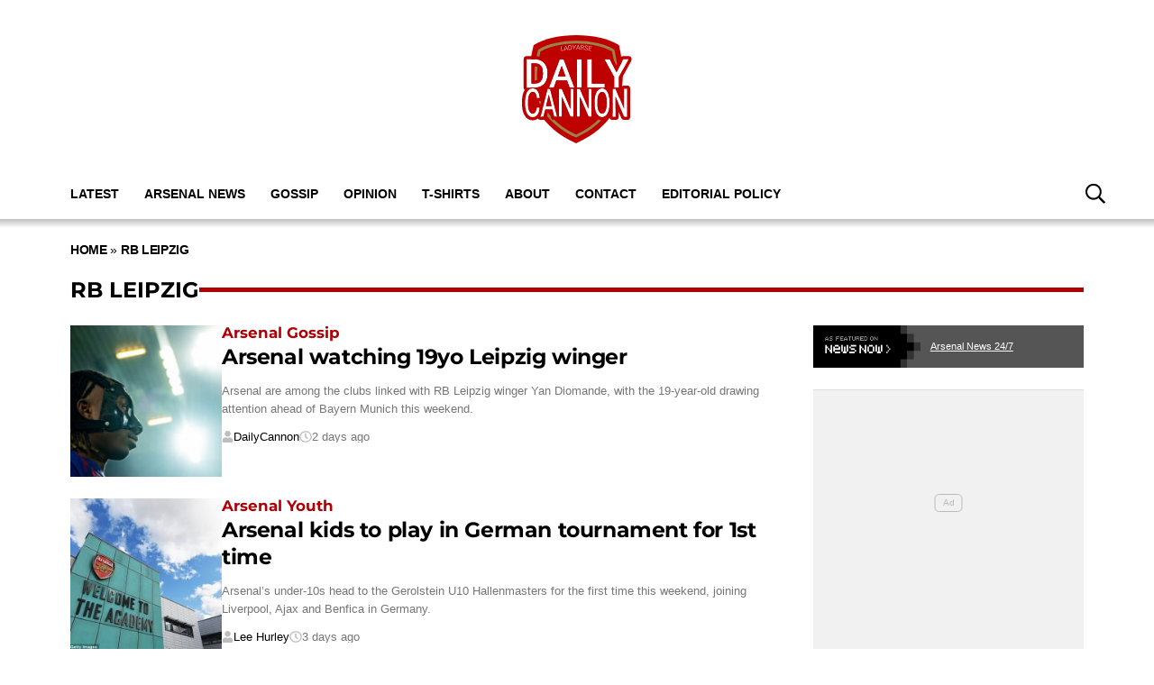

--- FILE ---
content_type: text/html; charset=UTF-8
request_url: https://dailycannon.com/tag/rb-leipzig/
body_size: 18172
content:
<!DOCTYPE html>
<html lang="en-US" prefix="og: https://ogp.me/ns#"><head><title>RB Leipzig Archives - Daily Cannon - Arsenal news and gossip</title><meta charset="UTF-8"><meta name="viewport" content="width=device-width, initial-scale=1.0, user-scalable=1, minimum-scale=1.0, maximum-scale=5.0, viewport-fit=cover"><link rel="preconnect dns-prefetch" href="https://fonts.gstatic.com/" crossorigin><style>body{font-family:-apple-system,BlinkMacSystemFont,"Segoe UI",Roboto,Oxygen-Sans,Ubuntu,Cantarell,"Helvetica Neue",sans-serif;font-display:swap;-moz-osx-font-smoothing:grayscale}@font-face { font-family: 'Montserrat'; font-style: normal; font-weight: 400; font-display: swap; src: url(https://fonts.gstatic.com/s/montserrat/v26/JTUHjIg1_i6t8kCHKm4532VJOt5-QNFgpCtr6Ew-.ttf) format('truetype'); } @font-face { font-family: 'Montserrat'; font-style: normal; font-weight: 700; font-display: swap; src: url(https://fonts.gstatic.com/s/montserrat/v26/JTUHjIg1_i6t8kCHKm4532VJOt5-QNFgpCuM70w-.ttf) format('truetype'); } :root{--header-font:"Montserrat",sans-serif}h1,h2,h3,h4,h5,h6,.hf{font-family:var(--header-font);font-weight:bold;-moz-osx-font-smoothing:grayscale}:root{--grv-bg:255,255,255;--grv-body:255,255,255;--grv-text:0,0,0;--grv-light-text:118,118,118;--grv-lighter-text:160,160,160;--grv-panel:249,249,249;--grv-panel-bold:241,241,241;--grv-panel-strong:200,200,200;--primary-color:175,0,5;--primary-text:255,255,255;--primary-accent:135,117,58;--secondary-color:135,117,58;--secondary-text:255,255,255;--header:255,255,255;--header-text:0,0,0;--heading:175,0,5;--grv-topic-title:175,0,5;--menu:255,255,255;--menu-accent:175,0,5;--menu-text:0,0,0;--menu-accent-text:255,255,255;--link:175,0,5;--link-accent:135,117,58;--terms:175,0,5;--primary-accent-text:255,255,255;--terms-text:255,255,255;--footer:175,0,5;--footer-text:255,255,255;--button:175,0,5;--button-accent:135,117,58;--button-text:255,255,255;--button-accent-text:255,255,255;}@media (prefers-color-scheme: dark) { :root { --grv-bg:20,20,20;--grv-body:20,20,20;--grv-text:255,255,255;--grv-light-text:140,140,140;--grv-lighter-text:100,100,100;--grv-panel:15,15,15;--grv-panel-bold:5,5,5;--grv-panel-strong:80,80,80;--header:0,0,0;--header-text:255,255,255;--grv-topic-title:172,147,67;--menu:0,0,0;--menu-text:255,255,255;--link:172,147,67; }}html{line-height:1.15;-webkit-text-size-adjust:100%}body{margin:0}main{display:block}h1{font-size:2em;margin:.67em 0}hr{box-sizing:content-box;height:0;overflow:visible}pre{font-family:monospace,monospace;font-size:1em}abbr[title]{border-bottom:none;text-decoration:underline;text-decoration:underline dotted}b,strong{font-weight:bolder}code,kbd,samp{font-family:monospace,monospace;font-size:1em}small{font-size:80%}sub,sup{font-size:75%;line-height:0;position:relative;vertical-align:baseline}sub{bottom:-0.25em}sup{top:-0.5em}button,input,optgroup,select,textarea{font-family:inherit;font-size:100%;line-height:1.15;margin:0}button,input{overflow:visible}button,select{text-transform:none}button,[type=button],[type=reset],[type=submit]{-webkit-appearance:button}button::-moz-focus-inner,[type=button]::-moz-focus-inner,[type=reset]::-moz-focus-inner,[type=submit]::-moz-focus-inner{border-style:none;padding:0}button:-moz-focusring,[type=button]:-moz-focusring,[type=reset]:-moz-focusring,[type=submit]:-moz-focusring{outline:1px dotted ButtonText}fieldset{padding:.35em .75em .625em}legend{box-sizing:border-box;display:table;max-width:100%;padding:0;white-space:normal}progress{vertical-align:baseline}[type=number]::-webkit-inner-spin-button,[type=number]::-webkit-outer-spin-button{height:auto}[type=search]{-webkit-appearance:textfield;outline-offset:-2px}[type=search]::-webkit-search-decoration{-webkit-appearance:none}::-webkit-file-upload-button{-webkit-appearance:button;font:inherit}details{display:block}summary{display:list-item}:root{--page-margin:1.6rem;--minus-page-margin:-1.6rem;--page-width:120rem;--grv-ad-sticky:5px;--taboola-h:1000px;--taboola-single-h:390px;--related-h:1538px;--latest-h:3960px}@media(min-width: 500px){:root{--taboola-h:790px;--taboola-single-h:350px}}@media(min-width: 576px){:root{--related-h:1155px;--latest-h:1440px;--taboola-h:810px;--taboola-single-h:370px}}@media(min-width: 768px){:root{--page-margin:2.5rem;--minus-page-margin:-2.5rem;--related-h:1386px;--latest-h:1729px;--taboola-h:940px;--taboola-single-h:450px}}@media(min-width: 992px){:root{--page-margin:3.8rem;--minus-page-margin:-3.8rem;--taboola-h:840px;--taboola-single-h:380px}}@media(min-width: 1200px){:root{--taboola-h:1000px;--taboola-single-h:460px}}h1,h2,h3,h4,h5,h6{line-height:1.3}h1 a,h2 a,h3 a,h4 a,h5 a,h6 a{font-family:inherit}a{color:rgb(var(--grv-text))}.caption{position:absolute;right:0;bottom:0;background:rgba(var(--grv-text), 0.4);color:rgb(var(--grv-body));display:inline-block;text-align:right;padding:.25em}figcaption{color:rgb(var(--grv-light-text));font-size:.8em;font-style:italic}.banner-grad{background:linear-gradient(to bottom, rgba(0, 0, 0, 0.5) 0%, rgba(0, 0, 0, 0.25) 100%);position:absolute;top:0;left:0;right:0;bottom:0}.post-meta{display:flex;align-items:center;gap:.5em;line-height:1}.post-meta svg{width:1em;height:1em;display:block;flex:0 0 1em}.post-date{color:rgb(var(--grv-light-text));position:relative}.post-list .post-date{width:50%;overflow:hidden}.post-list .post-date time{--clamp-height: 1;display:-webkit-box;-webkit-line-clamp:var(--clamp, 1);-webkit-box-orient:vertical;overflow:hidden;min-height:calc(var(--clamp-height, 1.3em)*var(--clamp, 1))}.post-author a{text-decoration:none}.button{display:inline-block;border-radius:.25em;text-decoration:none;padding:.5em 1em;white-space:nowrap;text-align:center;color:rgb(var(--button-text));background-color:rgb(var(--button))}.input-group{border-radius:1em 0 0 1em;display:flex;align-items:center;background:rgb(var(--grv-body));padding-left:1em;gap:1em}.input-group svg{display:block;width:2em;height:2em}.input-group input[type=text]{flex:1;outline:0;border:none;background:rgb(var(--grv-body));color:rgb(var(--grv-text))}.input-group button{padding:1em 2em;text-transform:uppercase;background:rgb(var(--button));color:rgb(var(--button-text));border-width:0}.wp-block-getty-images-media>div,.wp-block-image>div{position:relative}article a img{width:100%;height:100%;object-fit:cover}.wp-block-getty-images-media img,.wp-block-image img,img.size-full,img.size-large,.single-article>p>img{max-width:100% !important;height:auto;display:block;margin:0 auto}.wp-block-gallery{display:block}.videoData{display:none}#sidebar .GRVMpuWrapper,#sidebar .GRVAd{margin:2em auto}#sidebar .GRVMpuWrapper .GRVAd{margin:0 auto}.GRVAd.leaderboard-fixed{transform:translateY(300px) !important}.GRVAd.leaderboard-fixed.GRVAdHidden .GRVAdWrap{transform:translateY(0) !important}.GRVAd.leaderboard-fixed:not(.GRVAdHidden) .GRVAdWrap{transform:translateY(-300px) !important}body .GRVMpuWrapper{background:rgb(var(--grv-panel-bold))}body .GRVAdBG{background:rgba(var(--grv-body), 0.8)}body .GRVAdBBG{fill:rgba(var(--grv-body), 0.8)}body .GRVAd[data-ad-type=inimage]{padding:0 !important;margin:0;box-sizing:content-box;position:absolute;width:100%;bottom:0;z-index:2;background:none;border-bottom-width:0}body .GRVAd[data-ad-type=inimage]>div{transform-origin:top left;margin:0 auto}body .GRVAd[data-ad-type=inimage] iframe{margin:0 !important}.grv-revcontent>:first-child{background:#fff}.post-list a{text-decoration:none}.post-list h2{font-size:1.4em;letter-spacing:-0.4px;margin:.5em 0}.post-list>article:first-of-type{margin-top:0 !important}.post-list>:last-child{margin-bottom:0 !important}.post-list .topic-title+h2{margin-top:0 !important}.post-list article{margin:2em 0}.post-list .article-content:not(.inline)>:first-child{margin-top:0 !important}.post-list .article-content:not(.inline)>:last-child{margin-bottom:0 !important}.post-list .article-image{height:0;padding-bottom:56.25%;position:relative;background-color:rgb(var(--grv-panel-bold))}.post-list .article-image>a,.post-list .article-image img{display:block;width:100%;height:100%;position:absolute}.post-list .article-image img{object-fit:cover}.post-list .article-excerpt{color:rgb(var(--grv-light-text))}.post-list .no-posts p{font-size:1.6em}.post-list .topic-title{line-height:1;margin-top:.25em;margin-bottom:.25em}.post-list .topic-title a{color:rgb(var(--grv-topic-title));font-weight:700}@media(min-width: 768px){.content-panel:not(.content-list) .post-list .topic-title a{font-size:.8571428571em}}.related-list h2{margin:.5em 0;--clamp: 3;display:-webkit-box;-webkit-line-clamp:var(--clamp, 1);-webkit-box-orient:vertical;overflow:hidden;min-height:calc(var(--clamp-height, 1.3em)*var(--clamp, 1))}.related-list .article{margin:0}.related-list .article-content{margin-top:.7em}@media(min-width: 576px){.related-list .is-feature .article-image>a{position:absolute;display:block;left:0;right:0;top:0;bottom:0;border:3px solid rgb(var(--terms));border-radius:.5em;overflow:hidden;box-sizing:border-box}}.related-list .terms{padding-top:1em}.sidebar .related-list .terms{font-size:.8em}.related-list .terms>div{margin-left:-2em}.related-list .terms a{padding-left:3.5em;padding-right:1.5em}.related-list .terms a:hover{background:rgb(var(--terms))}.related-list .terms span{padding-left:0;padding-right:0}#dots-svg circle{fill:rgb(var(--grv-body))}.load-list{position:relative;overflow:hidden}.load-list:before{position:absolute;display:flex;align-items:center;justify-content:center;content:"";font-size:3em;background-color:rgb(var(--grv-panel-bold));inset:0;border-radius:.33em;color:rgb(var(--grv-body));font-weight:bold;text-align:center;padding:1em;margin:0 var(--page-margin)}.load-list .loading{position:absolute;display:block;top:50%;left:50%;transform:translate(-50%, -50%);opacity:.75}.load-list .article-details{height:1em}#sidebar .article-details{display:flex;gap:1em}#sidebar .related-list{overflow:hidden;display:grid;grid-template-columns:1fr;gap:2em}.archive-list .article-content{margin:1em var(--page-margin);font-size:1.4em}.archive-list .article-content p{font-size:.95em}.archive-list .article-details{display:flex;align-items:center;gap:1em;margin-top:1em}.latest-posts.title>:first-child{font-size:2.4em}@media(min-width: 576px){.post-list .article-image{border-radius:.5em;overflow:hidden}.load-list:before{margin:0}.archive-list .article{display:flex;gap:2em}.archive-list .article-image{flex:0 0 14em;width:14em;height:14em;padding-bottom:0}.archive-list .article-content{margin:0}}@media(min-width: 768px){.archive-list .article-content p{font-size:.8em}.archive-list .article-details{font-size:.8em}}.author-bio .grv-lp-image{width:12em}.author-social{font-size:1.6em;list-style:none;padding:0;display:flex;justify-content:center;gap:1em}.author-social svg{display:block;width:2em;height:2em}.author-social svg path{fill:rgb(var(--grv-panel-strong))}@media(min-width: 576px){.author-bio .grv-lp-image{width:10em}}@media(min-width: 768px){.author-social{justify-content:unset}}.widget-nn{margin-bottom:1.5em;background:#555}.widget-nn>a{font-size:.9em;display:flex;align-items:center;color:#fff}.widget-nn>a>:last-child{margin:0 1em}.widget-nn img{display:block}html{font-size:62.5%}body{background:rgb(var(--grv-bg));color:rgb(var(--grv-text));font-size:14px;font-size:1.4rem;line-height:1.5;position:relative}.content,#page-header,#hero-header{font-size:1rem;background-color:rgb(var(--grv-body))}@media(min-width: 768px){.content,#page-header,#hero-header{font-size:1.2rem}}.header-spacing>:first-child{margin-top:0 !important}.header-spacing>:last-child{margin-bottom:0 !important}.header-spacing>*{margin:1.5em var(--page-margin)}.header-spacing .terms,.header-spacing #hero{margin-left:0;margin-right:0}#page-header{padding-bottom:2em}#page-header.has-hero{padding-top:0 !important;padding-bottom:0 !important}.header-full #page-header{padding-top:2em}@media(min-width: 992px){#page-header{padding-top:2em}}#hero-header{padding-top:2em;padding-bottom:2em}.page-container,.header{position:relative}.content{display:grid;grid-template-areas:"main" "sidebar";grid-template-columns:1fr;padding-top:0;padding-bottom:4em}.grv-page-open+.content{padding-top:2em}@media(max-width: 767px){.header-full .grv-page-open+.content.no-margin{padding-top:0}}@media(max-width: 991px){#page:not(.header-full) .grv-page-open+.content{padding-top:0}}.content.is-single.is-banner{padding-bottom:0}.content.is-single.is-banner+.content{padding-top:4em}@media(min-width: 992px){.content.has-sidebar{grid-template-columns:auto 30rem;grid-template-rows:auto;column-gap:var(--page-margin);padding-right:var(--page-margin)}}.separator{height:1px;background-color:rgb(var(--grv-panel-strong))}.main{max-width:100%;min-width:100%}.main>*{margin:2em var(--page-margin)}@media(min-width: 992px){.has-sidebar .main>*{margin-right:0}}.main>.post-list+.post-list{margin-top:4em}@media(max-width: 767px){.main .banner,.main .banner-deluxe{margin-left:0;margin-right:0}}.main>:first-child{margin-top:0 !important}.main>:last-child{margin-bottom:0 !important}.main .title,.main .pagination{margin-top:4em}.main>.description{font-size:1.4em;margin-top:.5em;margin-bottom:.5em}@media(max-width: 575px){.main .post-list{margin-left:0;margin-right:0}}@media(max-width: 991px){.main .single-article{margin-left:0;margin-right:0}}@media(prefers-color-scheme: dark){body .header-logo a>*.light{display:none}body .header-logo a>*.dark{display:block}}#sidebar .sidebar-inner{position:sticky;top:var(--grv-ad-sticky, 0)}#sidebar .sidebar-inner>:first-child{margin-top:0 !important}@media(max-width: 991px){#sidebar{display:none}}.breadcrumbs a,.terms a{text-decoration:none;color:rgb(var(--grv-text));text-transform:uppercase;letter-spacing:-0.4px;font-weight:700}.breadcrumbs>*,.terms a{font-size:1.2em}.terms{overflow:hidden;padding-right:var(--page-margin)}.terms>div{margin:0 0 -0.24em -1rem}.terms a{display:inline-block !important;margin:0 .25em .2em 0;transform:skewX(-35deg);font-weight:300;color:rgb(var(--terms-text));background-color:rgba(var(--terms), 1);padding:0 var(--page-margin)}.terms span{padding:.25em 1rem;display:block;transform:skewX(35deg)}.terms .topic{color:rgb(var(--grv-text));background-color:rgba(var(--grv-panel-strong), 0.85)}.terms .home{background-color:rgb(var(--grv-text)) !important;color:rgb(var(--grv-body)) !important}.title{margin-top:1em;margin-bottom:1em;display:flex;align-items:center;gap:1em;text-transform:uppercase}.title a{color:rgb(var(--grv-text));text-decoration:none}.title>:first-child{margin:0;font-size:2em}body.home .title>:first-child{font-size:2.4em}.title span{flex:1;height:5px;background-color:rgb(var(--heading))}.more-in{font-size:1.6em}@media(min-width: 768px){.more-in{font-size:1.4em}}.page-description{font-size:1.4em}.page-description>:first-child{margin-top:0 !important}.page-description>:last-child{margin-bottom:0 !important}.page-description p{margin:1em 0}.page-description a:not(.button),.grv-lp a:not(.button){color:rgb(var(--link))}.search-page-form{font-size:1.2em}.search-page-form .input-group,.search-page-form .input-group input{background-color:rgb(var(--grv-panel-bold))}.search-page-form svg path{fill:rgb(var(--grv-text))}.search-form,.banner-container,.gutter-container,.mega-menu{display:none}@media(min-width: 1200px){#page{margin:0 auto;max-width:var(--page-width)}}.header{background-color:rgb(var(--header))}.header ul{list-style:none;padding:0}.header-grid{position:relative;padding:0 var(--page-margin);display:grid;grid-template-columns:auto 7em;align-items:center}.header-grid svg,.header-grid img{display:block}.header-logo{margin:2em 0}.header-logo.portrait{margin:1em 0}.header-logo a{display:table}.header-logo a>*{display:none;width:auto;max-width:100%}.header-logo a>*.light{display:block}.header-logo.landscape a>*{height:6rem}.header-logo.portrait a>*{height:8rem}@media(min-width: 768px){.header-logo.landscape a>*{height:7.2rem}.header-logo.portrait a>*{height:9.6rem}}@media(min-width: 992px){.header-logo{margin:3em auto}.header-logo.portrait{margin:2em auto}.header-logo.portrait a>*{height:12rem}.header-full .header-logo{margin:2.75em auto 2em auto}}.header-menu{display:flex;align-items:center;justify-content:flex-end;gap:1.5em}body>.header .header-menu{width:100%;max-width:var(--page-width);margin:0 auto}@media(max-width: 991px){.header-menu .mob-hide{display:none}}.header-menu .menu{background-color:rgb(var(--menu));margin:0;position:absolute;left:0;top:100%;width:100%;padding:1em 0;z-index:1}@media(max-width: 991px){.header-menu .menu{border-bottom:1px solid rgb(var(--menu-text))}.header-menu .menu .sub-menu li{text-indent:1em}}.header-menu a{font-weight:600;text-transform:uppercase;display:block;text-decoration:none;color:rgb(var(--menu-text));padding:.75em var(--page-margin)}.header-search path{fill:rgb(var(--header-text))}.header-search svg{width:1.6em;height:1.6em}.header-menu-icon{width:2em;height:1.7rem;cursor:pointer;position:relative;outline:none}@media(min-width: 992px){.header-menu-icon{display:none}}.header-menu-icon>div,.header-menu-icon:before,.header-menu-icon:after{content:"";position:absolute;width:100%;left:0;height:3px;background:rgb(var(--header-text));transition:all .32s}.header-menu-icon>div{top:7px}.header-menu-icon:before{top:0}.header-menu-icon:after{bottom:0}.header-full .header{border-bottom:4px solid rgb(var(--secondary-color))}.scroll-menu{background:rgb(var(--menu))}.scroll-menu>div{overflow:auto;white-space:nowrap;position:relative}.scroll-menu a{color:rgb(var(--menu-text));text-decoration:none;text-transform:uppercase;display:block;padding:.5em var(--page-margin)}.scroll-menu ul{margin:0;padding:0}.scroll-menu li{display:inline-block}@media(min-width: 992px){.header-grid{grid-template-columns:100%;height:auto;padding:0}.header-menu{position:relative;display:block;background-color:rgb(var(--menu))}.header-menu .menu{position:static;width:auto;padding:0;display:block;margin:0 var(--page-margin);margin-left:calc(var(--page-margin) - 1em)}.header-menu .menu .sub-menu{display:none;position:absolute;top:100%;background:inherit}.header-menu .menu .sub-menu li{display:list-item}.header-menu li{display:inline-block;background:inherit}.header-menu a{padding-left:1em;padding-right:1em}.header-search{position:absolute;right:1em;top:50%;transform:translateY(-50%)}.header-search path{fill:rgb(var(--menu-text))}.scroll-menu{display:none}}.page-footer{color:rgb(var(--footer-text));background-color:rgb(var(--footer))}.footer{margin:0 auto;max-width:var(--page-width);padding:2em var(--page-margin) 10rem;box-sizing:border-box}.footer>div{display:grid}.footer>div>div{padding:1em}.footer ul,.footer ol{list-style:none;padding:0}.footer svg,.footer img{display:block;margin:0 auto}.footer a{color:rgb(var(--footer-text))}.footer-logo>a:first-child{margin-bottom:2em}.footer-logo a{display:block}.footer-social{text-align:center}.footer-social ul{line-height:1;display:flex;justify-content:center;align-items:center;flex-wrap:wrap}.footer-social ul a{display:block;margin:.25em .5em}.footer-social ul svg{width:2em;height:2em}.footer-menu ul{margin:0}.footer-menu ul li{padding:.25em 0;border-bottom:1px solid rgba(var(--footer-text), 0.1)}.footer-menu ul li:before{content:"›";font-size:1.2em;padding-right:.5em}.footer-menu ul li:last-child{border-bottom-width:0}.footer-menu ul li a{text-transform:uppercase;font-size:.9em;text-decoration:none}.footer-menu ul li button{color:rgb(var(--footer-text, #fff));text-transform:uppercase;font-size:.9em;cursor:pointer;background:none;border:none;padding:0}.footer-grv li{text-align:center;line-height:1.6}.footer-grv ul{margin:0}.footer-grv .grv-logo>*{height:auto;margin-top:.5em;margin-bottom:.5em}.grv-sustain{margin:1em auto}.grv-sustain a{display:flex;align-items:center;justify-content:center;gap:.75em;font-size:.8em}.grv-sustain svg{margin:0}.footer-menu .menu li{display:none}.footer-menu .menu li.menu-item{display:list-item}@media(max-width: 359px){.footer svg,.footer img{max-width:100%}}@media(min-width: 360px){.footer>div>div{padding:1em 2em}.footer-logo svg,.footer-logo img{max-width:270px;max-height:130px}.footer-grv svg,.footer-grv img{max-width:26rem}}@media(min-width: 768px){.footer{padding-bottom:14rem}}@media(min-width: 992px){.footer>div{grid-template-columns:repeat(3, 1fr)}.footer-social{text-align:left}.footer-social ul{justify-content:flex-start}}@media(min-width: 1200px){.footer-logo a{text-align:left}}.pagination a{color:rgb(var(--grv-text))}.pagination h2.screen-reader-text{display:none}.pagination .nav-links{font-size:1.4em;display:flex;flex-wrap:wrap;align-items:center;gap:.25em}.pagination .page-numbers{display:block;padding:.5em 1em;border:1px solid rgb(var(--grv-text));text-transform:uppercase;font-weight:700;text-decoration:none;transition:all .3s;white-space:nowrap;cursor:pointer}.pagination .page-numbers.dots{border-color:rgba(0,0,0,0)}.pagination .page-numbers:visited,.pagination .page-numbers:focus{color:rgb(var(--grv-text))}.pagination .page-numbers.current{background:rgb(var(--grv-text));color:rgb(var(--grv-body))}.pagination .page-numbers.archives{border-color:rgba(var(--grv-text), 0.5);background:rgba(var(--grv-text), 0.1);color:rgb(var(--grv-text));font-weight:400}.pagination .page-numbers.archives.current{background:rgba(var(--grv-text), 0.5)}.grv-lp:after{content:"";display:table;clear:both}.grv-lp div:last-of-type{margin-bottom:0}.grv-lp-details{margin:1.5em 0;overflow-wrap:break-word;word-break:break-word}.grv-lp-details div{font-size:1.4em;padding:.5em 0;border-bottom:1px solid rgba(var(--grv-text), 0.05)}.grv-lp-details div:first-child{padding-top:0}.grv-lp-details div:last-child{border-width:0;padding-bottom:0}.grv-lp-details dt{width:8em;font-weight:bold;flex:0 0 8em}.grv-lp-image{position:relative;text-align:center;margin:1.5em auto;max-width:100%;width:75%;font-size:1.4em}.grv-lp-image img{width:100%;height:auto;display:block;border-radius:.5em;overflow:hidden}.grv-lp-image div{font-size:1.2rem;padding:.25em 0;color:#767676}.grv-lp-details dd{margin:0}.grv-lp-desc{margin:1.5em 0}.grv-lp-desc>*{font-size:1.4em;margin:1.5em 0}.grv-lp-desc>:last-child{margin-bottom:0}.grv-lp>:last-child{margin-bottom:0}.grv-lp-title{margin-top:2em}@media(min-width: 360px){.grv-lp-details div{display:flex;gap:.5em}}@media(min-width: 576px){.grv-lp-image{width:250px;float:right;margin:0 0 0 1.5em}}@media(min-width: 768px){.grv-lp-image{width:300px}}.grv-lpt>div{font-size:1.4em;width:100%;overflow:hidden}.grv-lpt>div>div{height:0;padding:0;transition:all .15s;display:none}.grv-lpt input{display:none}.grv-lpt label{display:flex;justify-content:space-between;align-items:center;font-weight:bold;cursor:pointer;padding:.5em 0}.content .grv-lpt label{border-bottom:1px solid rgba(var(--grv-text), 0.05)}.grv-lpt svg{display:block;width:1em;height:1em;margin-left:1em;transition:transform .35s}.grv-lp svg path{stroke:rgb(var(--grv-text))}.grv-lpt input:checked~div{height:auto;display:block}.content .grv-lpt input:checked~div{padding:1em 0}.grv-lpt input:checked+label svg{transform:rotate(90deg)}.grv-lp .grv-lpt{margin:1.5em 0}.grv-lp .grv-lpt>div>div :last-child{margin-bottom:0}.grv-lp .grv-lpt label{border-bottom:1px solid rgba(var(--grv-text), 0.05)}.archive-list .is-featured{position:relative;padding:2em var(--page-margin);padding-top:3em;margin-bottom:3em;background-color:rgb(var(--primary-accent))}.archive-list .is-featured a,.archive-list .is-featured p,.archive-list .is-featured .post-date{color:rgb(var(--primary-text))}.archive-list .is-featured .article-image{border-radius:.5em;overflow:hidden}.archive-list .is-featured .article-image,.archive-list .is-featured .article-content{margin:0;position:relative}.archive-list .is-featured:before{display:block;content:"";inset:0;position:absolute;background-color:rgb(var(--primary-color));transform:translate(0, 1em)}@media(min-width: 576px){.archive-list .is-featured{background-color:rgb(var(--primary-accent));margin-left:var(--minus-page-margin);margin-right:var(--minus-page-margin)}}@media(min-width: 768px){.archive-list .is-featured{padding-top:3em;margin-bottom:3em}.archive-list .is-featured:before{transform:translate(1em, 1em);right:1em}}@media(min-width: 992px){.archive-list .is-featured{margin-right:-1em;padding-right:1em}.archive-list .is-featured:before{right:0}}.flyout-menu.mob-hide{display:none}.flyout-menu .sub-menu{display:none}@media(max-width: 575px){.header{--header: 0,0,0;--header-text: 255,255,255;--menu: 0,0,0;--menu-text: 255,255,255}}.header-fix:after{background:linear-gradient(180deg, rgba(0, 0, 0, 0.25) 0%, rgba(0, 0, 0, 0) 100%);content:"";display:block;height:10px;position:relative;z-index:1}.header-fix .header-grid{z-index:2}.header-fix .header-logo{z-index:3}.header{border-bottom:none !important}.header .main-logo{display:none}@media(min-width: 992px){.header .main-logo{display:grid}}.header-wrapper,.header-fix{height:4em !important;background-color:rgb(var(--header))}.header-grid{height:4em !important;grid-template-columns:100%}.header-fix{width:100%;top:0;line-height:1;z-index:9}.header-fix .header-logo{position:absolute;margin:0 1em 0 var(--page-margin)}.header-fix .header-logo a{display:flex;align-items:center;height:4em}.header-fix .header-logo a>*{height:3.5em}@media(min-width: 992px){.header-fix .header-logo{display:none}.header-fix .header-menu .menu{height:2.5em}.header-fix .header-menu .menu li{position:relative}.header-fix .header-menu .menu .sub-menu{padding:.5em 0;white-space:nowrap}.header-fix .header-menu .menu .sub-menu .sub-menu{left:100%;top:-0.5em}.header-fix .header-menu .header-menu-inner-div{box-sizing:border-box;padding-right:6em}}.header-sticky .header-fix{position:fixed;width:100%}.header-sticky .header-fix .header-logo{display:flex}@media(min-width: 992px){.header-sticky .header-fix .header-menu .menu{transform:translateX(6em)}}@media(min-width: 1200px){.header-sticky .header-fix .header-logo{left:calc(50% - 600px)}.header-sticky .header-grid{margin-left:calc(50% - 600px);margin-right:calc(50% - 600px)}}.post-list .article-image{border-radius:0}.terms a,.terms span{transform:initial}:root{--grv-ad-sticky: 71px}.footer-logo>a svg,.footer-logo>a img{width:100% !important;height:auto !important;max-width:130px !important}.footer-grv li:first-child{font-size:1.4em;font-family:var(--header-font)}.footer-grv svg,.footer-grv img{width:100% !important;height:auto !important;margin:.5em auto;max-width:4em !important}.footer-social ul{justify-content:center !important}@media(min-width: 1200px)and (prefers-color-scheme: light){body.single #hero-header,body.single .content{background-image:url([data-uri]);background-repeat:repeat-y}}@media(min-width: 1200px){body.single:not(.has-skin) .page-container{background:url(/wp-content/themes/daily-cannon/img/dc-bg2.jpg);background-attachment:fixed;background-size:cover}}</style><link rel="preload" href="https://dailycannon.com/wp-content/themes/grv-media/css/deferred-carousel.css?ver=1.17.8" as="style" onload="this.onload=null;this.rel='stylesheet'"><noscript><link rel="stylesheet" href="https://dailycannon.com/wp-content/themes/grv-media/css/deferred-carousel.css?ver=1.17.8"></noscript><link rel="preload" href="https://dailycannon.com/wp-content/themes/daily-cannon/css/deferred.css?ver=1.1.9" as="style" onload="this.onload=null;this.rel='stylesheet'"><noscript><link rel="stylesheet" href="https://dailycannon.com/wp-content/themes/daily-cannon/css/deferred.css?ver=1.1.9"></noscript><script type="application/ld+json">{"@context":"http://schema.org","@graph":[{"@type":"NewsMediaOrganization","@id":"https://dailycannon.com/#organization","name":"Daily Cannon - Arsenal news and gossip","url":"https://dailycannon.com/","sameAs":[],"logo":{"@type":"ImageObject","@id":"https://dailycannon.com/#logo","inLanguage":"en-US","url":"https://dailycannon.com/static/uploads/1/2024/11/schema-logo.png","contentUrl":"https://dailycannon.com/static/uploads/1/2024/11/schema-logo.png","width":"512","height":"512","caption":"Daily Cannon - Arsenal news and gossip"},"image":{"@id":"https://dailycannon.com/#logo"}},{"@type":"WebSite","@id":"https://dailycannon.com/#website","url":"https://dailycannon.com/","name":"Daily Cannon - Arsenal news and gossip","description":"Arsenal done differently","inLanguage":"en-US","publisher":{"@id":"https://dailycannon.com/#organization"}},{"@type":"CollectionPage","@id":"https://dailycannon.com/tag/rb-leipzig/#webpage","url":"https://dailycannon.com/tag/rb-leipzig/","name":"RB Leipzig","isPartOf":{"@id":"https://dailycannon.com/#website"},"datePublished":"2026-01-17T20:01:00+00:00","dateModified":"2026-01-17T20:01:00+00:00","description":"Arsenal done differently","breadcrumb":{"@id":"https://dailycannon.com/tag/rb-leipzig/#breadcrumb"},"inLanguage":"en-US"},{"@type":"BreadcrumbList","@id":"https://dailycannon.com/tag/rb-leipzig/#breadcrumb","itemListElement":[{"@type":"ListItem","position":1,"name":"Home","item":"https://dailycannon.com/"},{"@type":"ListItem","position":2,"name":"RB Leipzig","item":"https://dailycannon.com/tag/rb-leipzig/"}]}]}</script><meta name="robots" content="follow, index, max-snippet:-1, max-video-preview:-1, max-image-preview:large"/><link rel="canonical" href="https://dailycannon.com/tag/rb-leipzig/" /><meta property="og:locale" content="en_US" /><meta property="og:type" content="article" /><meta property="og:title" content="RB Leipzig Archives - Daily Cannon - Arsenal news and gossip" /><meta property="og:url" content="https://dailycannon.com/tag/rb-leipzig/" /><meta property="og:site_name" content="Daily Cannon - Arsenal news and gossip" /><meta property="article:publisher" content="https://www.facebook.com/thedailycannon" /><meta property="og:image" content="https://dailycannon.com/static/uploads/1/2020/08/live-latest-daily-cannon-e1598559328419.png" /><meta property="og:image:secure_url" content="https://dailycannon.com/static/uploads/1/2020/08/live-latest-daily-cannon-e1598559328419.png" /><meta property="og:image:width" content="500" /><meta property="og:image:height" content="250" /><meta property="og:image:alt" content="Arsenal latest news" /><meta property="og:image:type" content="image/png" /><meta name="twitter:card" content="summary_large_image" /><meta name="twitter:title" content="RB Leipzig Archives - Daily Cannon - Arsenal news and gossip" /><meta name="twitter:site" content="@dailycannon" /><meta name="twitter:image" content="https://dailycannon.com/static/uploads/1/2020/08/live-latest-daily-cannon-e1598559328419.png" /><meta name="twitter:label1" content="Posts" /><meta name="twitter:data1" content="221" /><script id="daily-ready">window.advanced_ads_ready=function(e,a){a=a||"complete";var d=function(e){return"interactive"===a?"loading"!==e:"complete"===e};d(document.readyState)?e():document.addEventListener("readystatechange",(function(a){d(a.target.readyState)&&e()}),{once:"interactive"===a})},window.advanced_ads_ready_queue=window.advanced_ads_ready_queue||[];</script><link rel="preload" href="https://dailycannon.com/wp-content/plugins/contact-form-7/includes/css/styles.css?ver=5.9.8" as="style" onload="this.onload=null;this.rel='stylesheet'"><noscript><link rel="stylesheet" href="https://dailycannon.com/wp-content/plugins/contact-form-7/includes/css/styles.css?ver=5.9.8"></noscript><script src="https://dailycannon.com/wp-content/themes/grv-media/js/app.js?ver=1.17.8" async></script><script src="https://dailycannon.com/wp-content/themes/daily-cannon/js/app.js?ver=1.1.9" async></script><script>window.prop_context = {"page":{"type":"archive","tags":["RB Leipzig"]}};</script><script>;var advadsCfpQueue = [], advadsCfpExpHours = 3;
		var advadsCfpClickLimit = 3;
		;
		var advadsCfpPath = '/core';
		var advadsCfpDomain = '';
		var advadsCfpAd = function( adID ){
			if ( 'undefined' == typeof advadsProCfp ) { advadsCfpQueue.push( adID ) } else { advadsProCfp.addElement( adID ) }
		};</script><link rel="next" href="https://dailycannon.com/tag/rb-leipzig/page/2/" /><meta name="theme-color" content="#af0005"><script>if(navigator&&navigator.serviceWorker){navigator.serviceWorker.register("/grv-sw-1.js");}</script><script>window.dataLayer=window.dataLayer||[];dataLayer.push({"primary_category_slug": "none","primary_category_name": "none","author": "none","author_id": "0","post_date": "2026-01-17","tags": []});</script><link rel="icon" href="/favicon.ico" sizes="32x32"><link rel="icon" href="/icon.svg" type="image/svg+xml"><link rel="apple-touch-icon" href="/apple-touch-icon.png"><link rel="manifest" href="/manifest.webmanifest"><style class="grv-ads-styles">.GRVAd,.GRVMpuWrapper{text-align:center;margin-left:auto;margin-right:auto;padding:0}.GRVAd.mobile,.GRVMpuWrapper.mobile{display:none;}.GRVMpuWrapper{max-width:440px;min-height:600px;border-style:solid;border-color:#dddddd;border-width:1px 0;position:relative;background:#f9f9f9}.GRVMpuWrapper .GRVAd{min-height:250px;position:sticky;top:0}.GRVMpuWrapper .GRVAd:before{content:"Ad";position:absolute;top:50%;left:50%;display:inline-block;padding:4px 8px;font-size:10px;color:#bbb;border:1px solid #bbb;border-radius:5px;line-height:1;transform:translateX(-50%) translateY(-50%)}.GRVMpuWrapper .GRVAd>div{position:relative}.GRVMpuWrapper .GRVAd.mobile{top:var(--grv-ad-sticky,20px)}@media (max-width:990px){.GRVAd.mobile,.GRVMpuWrapper.mobile{display:block}#sidebar .GRVAd,.sidebar .GRVAd,.sidebar .GRVMpuWrapper,#sidebar .GRVMpuWrapper{display:none}}.GRVAd.leaderboard-fixed{position:fixed;z-index:100;bottom:0;width:100%;left:0;padding:0}.GRVAd{text-align:center}.GRVAdBG{display:none;position:absolute;z-index:1;top:0;left:0;width:100%;height:288px;background-color:rgba(255,255,255,.8);-webkit-clip-path:url(#GRVAdClip);clip-path:url(#GRVAdClip);-webkit-backdrop-filter:blur(5px);backdrop-filter:blur(5px)}.GRVAdPath{display:none;position:absolute;top:0;left:0;width:100%;height:38px}.GRVAdFix svg{display:block;width:100%;pointer-events:none}.GRVAdClose{display:none;position:absolute;z-index:2;top:-5px;right:5px;width:29px;height:29px}.GRVAd.leaderboard-fixed .GRVAdFix{display:block!important}.GRVAd.leaderboard-fixed>div>div[id^=div-gpt-ad-]{position:relative;z-index:3;padding-bottom:constant(safe-area-inset-bottom)!important;padding-bottom:env(safe-area-inset-bottom)!important}.grv-iPhoneX .GRVAd.leaderboard-fixed>div>div[id^=div-gpt-ad-]{padding-bottom:24px!important}.GRVAd:not(.leaderboard-fixed).GRVAdHidden{position:fixed!important;bottom:100%!important}.GRVAd.leaderboard-fixed .GRVAdWrap{position:fixed;bottom:0;transform:translateY(0);width:100%;left:0;right:0;padding:37px 0 0 0!important;border:0!important;margin:0!important;transition:transform 1s ease-in-out}.GRVAd.GRVAdHidden.leaderboard-fixed .GRVAdWrap{bottom:0;transform:translateY(300px);max-height:288px}.GRVAd.GRVAdHidden.leaderboard-fixed iframe{max-height:270px!important}.GRVAd.leaderboard-fixed{text-align:center}.GRVAd.leaderboard-fixed .GRVAdWrap .GRVAdPath svg path{fill:#d33}.GRVAd.leaderboard-fixed .GRVAdWrap .GRVAdClose svg g{stroke:#d33}.GRVAd[data-ad-type=inimage]{padding:0!important;background-color:#ccc;box-sizing:content-box;border-bottom:2px solid #ccc}.GRVAd[data-ad-type=inimage]>div{transform-origin:top left;margin:-20px auto 0 auto}.GRVAd[data-ad-type=inimage] iframe{margin:0!important}article div.td-post-content .GRVAd[data-ad-type=inimage]{display:block}article div.td-post-content .GRVAd{text-align:center;margin-bottom:20px}div.td-main-sidebar div.GRVAd{display:none}@media (min-width:768px){div.td-main-sidebar div.GRVAd{display:block}}@media (min-width:768px){article div.td-post-content .GRVAd{display:none}}.td-sub-footer-container{padding-bottom:80px}@media (min-width:768px){.td-sub-footer-container{padding-bottom:130px}}.GRVVideo::before,.GRVPrimisVideo::before{content:"FEATURED VIDEO";display:block;color:#fff;background-color:#444;padding:5px 10px;margin:0 44px -5px 14px;font-size:.8em;transform:skewX(-15deg)}.GRVVideo .GRVVideo-wrapper,.GRVPrimisVideo .GRVVideo-wrapper{padding:10px;background-color:#222;}.GRVVideo h4{margin-top:0;color:white;margin-bottom:.5em}#primis_amp_video_floating{left:1px;position:fixed;bottom:1px}</style><link rel="preload" as="script" href="https://prop.dailycannon.com/loader.js?v=0.0.2"><script data-cfasync="false" async src="https://prop.dailycannon.com/loader.js?v=0.0.2"></script><script>window.GRVAdsConfig=window.GRVAdsConfig||{};window.GRVAdsConfig.gptSegmentCallback=function(){return["home "];};window.GRVAdsConfig.skinBreak=9999999;window.GRVTimeSinceText = {"year":["year ago","years ago"],"month":["month ago","months ago"],"day":["day ago","days ago"],"hour":["hour ago","hours ago"],"min":["min ago","mins ago"],"now":["Now"]};</script></head><body class="archive tag tag-rb-leipzig tag-2030 header-full header-fixed aa-prefix-daily- aa-disabled-archive"> <script>window.dataLayer=window.dataLayer||[];if(location.search){const v=new URLSearchParams(location.search);(["source","medium","campaign"]).forEach(k=>{if(v.get("utm_"+k)){dataLayer["utm_"+k]=v.get("utm_"+k);}})}(function(w,d,s,l,i){w[l]=w[l]||[];w[l].push({'gtm.start':new Date().getTime(),event:'gtm.js'});var f=d.getElementsByTagName(s)[0],j=d.createElement(s),dl=l!='dataLayer'?'&l='+l:'';j.async=true;j.src='https://www.googletagmanager.com/gtm.js?id='+i+dl;f.parentNode.insertBefore(j,f);})(window,document,'script','dataLayer','GTM-5PFSMG6');</script><script id="pageinfo">if(!/callback=in/.test(window.location.search)){window.dataLayer.push({"event":"pageview","cd1":"1.17.8","cd2":"none","cd3":"none","cd6":"2026-01-17","cd4":"web"});}</script> <div class="header"><div class="main-logo"> <div class="header-logo portrait"> <a href="https://dailycannon.com" title="Daily Cannon - Arsenal news and gossip"> <img class="light portrait dark" width="455" height="360"  src="https://dailycannon.com/wp-content/themes/daily-cannon/logo/dailycannon.com/primary-logo.svg?ver=1.1.4" alt="" > </a> </div></div><div class="header-wrapper"><div class="header-fix"> <div class="header-logo portrait"> <a href="https://dailycannon.com" title="Daily Cannon - Arsenal news and gossip"> <img class="light portrait dark" width="455" height="360"  src="https://dailycannon.com/wp-content/themes/daily-cannon/logo/dailycannon.com/primary-logo.svg?ver=1.1.4" alt="" > </a> </div> <div class="header-grid header-main"> <div class="header-menu"> <div class="header-menu-inner-div mob-hide"> <ul id="menu-primary-menu" class="menu"><li class="menu-item vert-home"><a href="https://dailycannon.com/">Latest</a></li><li class="menu-item vert-arsenal-news"><a href="https://dailycannon.com/category/arsenal-news/">Arsenal News</a><ul class="sub-menu"><li class="menu-item"><a href="https://dailycannon.com/tag/arsenal-women/">Arsenal Women</a></li><li class="menu-item"><a href="https://dailycannon.com/tag/arsenal-youth/">Arsenal Youth</a></li><li class="menu-item"><a href="https://dailycannon.com/arsenal-injury-updates/">Arsenal injury News</a></li><li class="menu-item"><a href="https://dailycannon.com/category/arsenal-loan-watch/">Arsenal Loan Watch</a></li><li class="menu-item"><a href="https://dailycannon.com/category/arsenal-match-centre/">Arsenal Match Centre</a></li><li class="menu-item"><a href="https://dailycannon.com/category/arsenal-match-centre/stats/">Stats</a></li><li class="menu-item"><a href="https://dailycannon.com/category/arsenal-history/">Arsenal History</a><ul class="sub-menu"><li class="menu-item"><a href="https://dailycannon.com/category/arsenal-history/ex-arsenal/">Ex-Arsenal</a></li><li class="menu-item"><a href="https://dailycannon.com/arsenal-trophies/">Arsenal Trophies</a></li></ul></li><li class="menu-item"><a href="#">Arsenal Managers</a><ul class="sub-menu"><li class="menu-item"><a href="https://dailycannon.com/tag/mikel-arteta/">Mikel Arteta</a></li><li class="menu-item"><a href="https://dailycannon.com/tag/unai-emery/">Unai Emery</a></li><li class="menu-item"><a href="https://dailycannon.com/tag/arsene-wenger/">Arsene Wenger</a></li></ul></li><li class="menu-item"><a href="https://dailycannon.com/category/arsenal-media/">Arsenal Media Watch</a></li></ul></li><li class="menu-item vert-arsenal-gossip"><a href="https://dailycannon.com/category/arsenal-gossip/">Gossip</a></li><li class="menu-item vert-arsenal-opinion"><a href="https://dailycannon.com/category/arsenal-opinion/">Opinion</a></li><li class="menu-item vert-home"><a href="https://dailycannon.com/arsenal-tshirts/">T-shirts</a></li><li class="menu-item vert-home"><a href="https://dailycannon.com/about/">About</a></li><li class="menu-item vert-home"><a href="https://dailycannon.com/about/contact/">Contact</a></li><li class="menu-item vert-home"><a href="https://dailycannon.com/editorial-policy/">Editorial policy</a></li></ul> </div> <div class="header-search"> <div class="search-container" aria-label="Search" role="button" tabindex="0"> <svg xmlns="http://www.w3.org/2000/svg" viewBox="0 0 512 512"><path fill="#ffffff" d="M508.5 468.9L387.1 347.5c-2.3-2.3-5.3-3.5-8.5-3.5h-13.2c31.5-36.5 50.6-84 50.6-136C416 93.1 322.9 0 208 0S0 93.1 0 208s93.1 208 208 208c52 0 99.5-19.1 136-50.6v13.2c0 3.2 1.3 6.2 3.5 8.5l121.4 121.4c4.7 4.7 12.3 4.7 17 0l22.6-22.6c4.7-4.7 4.7-12.3 0-17zM208 368c-88.4 0-160-71.6-160-160S119.6 48 208 48s160 71.6 160 160-71.6 160-160 160z"/></svg> </div> </div> <div> <div class="header-menu-icon" aria-label="Menu" role="button" tabindex="0"> <div class="menu-icon-inner"></div> </div> </div> </div> </div></div></div></div> <div class="flyout-menu header-menu-inner mob-hide"> <div> <div class="flyout-button"> <div class="header-menu-icon" aria-label="Menu" role="button" tabindex="0"> <div class="menu-icon-inner"></div> </div> </div> <div class="flyout-menu-inner" data-url="/wp-json/v2/menu/flyout"> <svg class="loading" width="118" height="36" viewBox="0 0 118 36"><use href="#dots-svg"></use></svg> </div> <div class="flyout-social"> <div class="flyout-logo"><img width="455" height="360" loading="lazy"  src="https://dailycannon.com/wp-content/themes/daily-cannon/logo/dailycannon.com/primary-logo.svg?ver=1.1.4" alt="" ></div> </div> </div> <svg style="display:none" version="2.0"><defs>'.
      <symbol id="dc-flyout-arrow" xmlns="http://www.w3.org/2000/svg" viewBox="0 0 19 36"><path stroke="#000" stroke-width="6" fill="none" d="M1.6 1.8L16 18 1.6 34"/></symbol> </defs></svg> </div> <div class="page-container"> <div class="gutter-container gutter-left"><div><div id="grv-left-gutter"></div></div></div> <div class="gutter-container gutter-right"><div><div id="grv-right-gutter"></div></div></div> <div id="page" class="header-full"> <div class="banner-container"><div id="grv-banner"></div></div> <main id="main-content"><span class="grv-page-open" hidden></span><div id="page-header" class="header-spacing"><div class="breadcrumbs"><a href="https://dailycannon.com/">Home</a><span> » </span><a href="https://dailycannon.com/tag/rb-leipzig/">RB Leipzig</a></div> <div class="title" id="page-title"> <h1>RB Leipzig</h1> <span></span> </div></div> <div class="content has-sidebar"> <div class="main"> <div class="post-list archive-list"> <article class="article"> <div class="article-image"> <a href="https://dailycannon.com/2026/01/arsenal-yan-diomande-links/"><img width="750" height="461" src="https://dailycannon.com/static/uploads/1/2026/01/1-fc-union-berlin-v-rb-leipzig-bundesliga-750x461.jpg" class="attachment-medium-square size-medium-square wp-post-image" alt="BERLIN, GERMANY - DECEMBER 12: Yan Diomande of RB Leipzig looks on during the Bundesliga match between 1. FC Union Berlin and RB Leipzig at Stadion..." layout="fill" sizes="(min-width: 768px) 168px, (min-width: 576px) 140px, 100vw" style="object-position: 50% 20%" loading="eager" decoding="async" fetchpriority="high" srcset="https://dailycannon.com/static/uploads/1/2026/01/1-fc-union-berlin-v-rb-leipzig-bundesliga-750x461.jpg 750w, https://dailycannon.com/static/uploads/1/2026/01/1-fc-union-berlin-v-rb-leipzig-bundesliga-300x184.jpg 300w, https://dailycannon.com/static/uploads/1/2026/01/1-fc-union-berlin-v-rb-leipzig-bundesliga-1024x629.jpg 1024w, https://dailycannon.com/static/uploads/1/2026/01/1-fc-union-berlin-v-rb-leipzig-bundesliga-768x472.jpg 768w, https://dailycannon.com/static/uploads/1/2026/01/1-fc-union-berlin-v-rb-leipzig-bundesliga-1140x701.jpg 1140w, https://dailycannon.com/static/uploads/1/2026/01/1-fc-union-berlin-v-rb-leipzig-bundesliga-scaled-e1768650052723.jpg 800w" title="Arsenal watching 19yo Leipzig winger 1"></a> </div> <div class="article-content"> <div class="topic-title hf vert-arsenal-gossip"><a href="https://dailycannon.com/category/arsenal-gossip/">Arsenal Gossip</a></div> <h2> <a href="https://dailycannon.com/2026/01/arsenal-yan-diomande-links/">Arsenal watching 19yo Leipzig winger</a> </h2><div class="article-excerpt"><p>Arsenal are among the clubs linked with RB Leipzig winger Yan Diomande, with the 19-year-old drawing attention ahead of Bayern Munich this weekend.</p></div> <div class="article-details"> <div class="post-meta post-author"> <svg width="14" height="14"><use href="#user-svg" /></svg> <a href="https://dailycannon.com/author/dailycannon/">DailyCannon</a> </div> <div class="post-meta post-date"> <svg width="14" height="14"><use href="#clock-svg" /></svg> <div><time class="time-ago" datetime="2026-01-17T20:01:00+00:00" data-time="1768680060">Jan 17, 2026</time></div> </div> </div> </div></article><article class="article"> <div class="article-image"> <a href="https://dailycannon.com/2026/01/arsenal-gerolstein-u10-hallenmasters/"><img width="634" height="426" src="https://dailycannon.com/static/uploads/1/2018/09/arsenal-academy-hale-end.jpg" class="attachment-medium-square size-medium-square wp-post-image" alt="arsenal academy hale end" layout="fill" sizes="(min-width: 768px) 168px, (min-width: 576px) 140px, 100vw" style="object-position: 50% 20%" loading="lazy" decoding="async" srcset="https://dailycannon.com/static/uploads/1/2018/09/arsenal-academy-hale-end.jpg 634w, https://dailycannon.com/static/uploads/1/2018/09/arsenal-academy-hale-end-300x202.jpg 300w, https://dailycannon.com/static/uploads/1/2018/09/arsenal-academy-hale-end-625x420.jpg 625w, https://dailycannon.com/static/uploads/1/2018/09/arsenal-academy-hale-end-632x426.jpg 632w" title="Arsenal kids to play in German tournament for 1st time 2"></a> </div> <div class="article-content"> <div class="topic-title hf vert-arsenal-news"><a href="https://dailycannon.com/tag/arsenal-youth/">Arsenal Youth</a></div> <h2> <a href="https://dailycannon.com/2026/01/arsenal-gerolstein-u10-hallenmasters/">Arsenal kids to play in German tournament for 1st time</a> </h2><div class="article-excerpt"><p>Arsenal’s under-10s head to the Gerolstein U10 Hallenmasters for the first time this weekend, joining Liverpool, Ajax and Benfica in Germany.</p></div> <div class="article-details"> <div class="post-meta post-author"> <svg width="14" height="14"><use href="#user-svg" /></svg> <a href="https://dailycannon.com/author/leehurley/">Lee Hurley</a> </div> <div class="post-meta post-date"> <svg width="14" height="14"><use href="#clock-svg" /></svg> <div><time class="time-ago" datetime="2026-01-16T17:01:00+00:00" data-time="1768582860">Jan 16, 2026</time></div> </div> </div> </div></article><article class="article"> <div class="article-image"> <a href="https://dailycannon.com/2025/08/sesko-agent-manchester-united-arsenal-2/"><img width="750" height="500" src="https://dailycannon.com/static/uploads/1/2025/08/manchester-united-v-acf-fiorentina-pre-season-friendly-750x500.jpg" class="attachment-medium-square size-medium-square wp-post-image" alt="MANCHESTER, ENGLAND: Benjamin Sesko of Manchester United acknowledges the fans, as he is unveiled to the fans after signing for the team, prior to ..." layout="fill" sizes="(min-width: 768px) 168px, (min-width: 576px) 140px, 100vw" style="object-position: 50% 20%" loading="lazy" decoding="async" srcset="https://dailycannon.com/static/uploads/1/2025/08/manchester-united-v-acf-fiorentina-pre-season-friendly-750x500.jpg 750w, https://dailycannon.com/static/uploads/1/2025/08/manchester-united-v-acf-fiorentina-pre-season-friendly-300x200.jpg 300w, https://dailycannon.com/static/uploads/1/2025/08/manchester-united-v-acf-fiorentina-pre-season-friendly-768x511.jpg 768w, https://dailycannon.com/static/uploads/1/2025/08/manchester-united-v-acf-fiorentina-pre-season-friendly.jpg 1000w" title="Sesko&#039;s agent plays down claims Arsenal move failed over money 3"></a> </div> <div class="article-content"> <div class="topic-title hf vert-arsenal-gossip"><a href="https://dailycannon.com/category/arsenal-gossip/">Arsenal Gossip</a></div> <h2> <a href="https://dailycannon.com/2025/08/sesko-agent-manchester-united-arsenal-2/">Sesko&#8217;s agent plays down claims Arsenal move failed over money</a> </h2><div class="article-excerpt"><p>Benjamin Sesko&#8217;s agent has claimed Manchester United were always his dream club, playing down claims the player only failed to join Arsenal over money.</p></div> <div class="article-details"> <div class="post-meta post-author"> <svg width="14" height="14"><use href="#user-svg" /></svg> <a href="https://dailycannon.com/author/dancritchlow/">Dan Critchlow</a> </div> <div class="post-meta post-date"> <svg width="14" height="14"><use href="#clock-svg" /></svg> <div><time class="time-ago" datetime="2025-08-15T19:01:00+01:00" data-time="1755280860">Aug 15, 2025</time></div> </div> </div> </div></article><article class="article"> <div class="article-image"> <a href="https://dailycannon.com/2025/08/arsenal-sesko-man-united/"><img width="750" height="516" src="https://dailycannon.com/static/uploads/1/2025/05/vfl-wolfsburg-v-rb-leipzig-bundesliga-750x516.jpg" class="attachment-medium-square size-medium-square wp-post-image" alt="WOLFSBURG, GERMANY: Benjamin Sesko of RB Leipzig applauds the fans after defeating VfL Wolfsburg during the Bundesliga match between VfL Wolfsburg ..." layout="fill" sizes="(min-width: 768px) 168px, (min-width: 576px) 140px, 100vw" style="object-position: 50% 20%" loading="lazy" decoding="async" srcset="https://dailycannon.com/static/uploads/1/2025/05/vfl-wolfsburg-v-rb-leipzig-bundesliga-750x516.jpg 750w, https://dailycannon.com/static/uploads/1/2025/05/vfl-wolfsburg-v-rb-leipzig-bundesliga-300x206.jpg 300w, https://dailycannon.com/static/uploads/1/2025/05/vfl-wolfsburg-v-rb-leipzig-bundesliga-768x528.jpg 768w, https://dailycannon.com/static/uploads/1/2025/05/vfl-wolfsburg-v-rb-leipzig-bundesliga.jpg 1000w" title="3 reasons Arsenal didn&#039;t sign new Manchester United forward 4"></a> </div> <div class="article-content"> <div class="topic-title hf vert-arsenal-gossip"><a href="https://dailycannon.com/category/arsenal-gossip/">Arsenal Gossip</a></div> <h2> <a href="https://dailycannon.com/2025/08/arsenal-sesko-man-united/">3 reasons Arsenal didn&#8217;t sign new Manchester United forward</a> </h2><div class="article-excerpt"><p>Benjamin Sesko was once a priority forward target but three key factors ended talks, leaving other Premier League clubs to battle for his signature.</p></div> <div class="article-details"> <div class="post-meta post-author"> <svg width="14" height="14"><use href="#user-svg" /></svg> <a href="https://dailycannon.com/author/dailycannon/">DailyCannon</a> </div> <div class="post-meta post-date"> <svg width="14" height="14"><use href="#clock-svg" /></svg> <div><time class="time-ago" datetime="2025-08-12T08:49:00+01:00" data-time="1754984940">Aug 12, 2025</time></div> </div> </div> </div></article><article class="article"> <div class="article-image"> <a href="https://dailycannon.com/2025/07/arsenal-eze-simons-nwaneri/"><img width="750" height="500" src="https://dailycannon.com/static/uploads/1/2025/07/crystal-palace-v-manchester-city-emirates-fa-cup-final-750x500.jpg" class="attachment-medium-square size-medium-square wp-post-image" alt="LONDON, ENGLAND: Eberechi Eze of Crystal Palace poses for a photo with the FA Cup trophy after their team&#039;s victory in the Emirates FA Cup Final ma..." layout="fill" sizes="(min-width: 768px) 168px, (min-width: 576px) 140px, 100vw" style="object-position: 50% 20%" loading="lazy" decoding="async" srcset="https://dailycannon.com/static/uploads/1/2025/07/crystal-palace-v-manchester-city-emirates-fa-cup-final-750x500.jpg 750w, https://dailycannon.com/static/uploads/1/2025/07/crystal-palace-v-manchester-city-emirates-fa-cup-final-300x200.jpg 300w, https://dailycannon.com/static/uploads/1/2025/07/crystal-palace-v-manchester-city-emirates-fa-cup-final-768x511.jpg 768w, https://dailycannon.com/static/uploads/1/2025/07/crystal-palace-v-manchester-city-emirates-fa-cup-final.jpg 1000w" title="Nwaneri extension could affect Arsenal&#039;s Eze or Simons pursuit 5"></a> </div> <div class="article-content"> <div class="topic-title hf vert-arsenal-gossip"><a href="https://dailycannon.com/category/arsenal-gossip/">Arsenal Gossip</a></div> <h2> <a href="https://dailycannon.com/2025/07/arsenal-eze-simons-nwaneri/">Nwaneri extension could affect Arsenal&#8217;s Eze or Simons pursuit</a> </h2><div class="article-excerpt"><p>Arsenal&#8217;s interest in Eberechi Eze and Xavi Simons may be fading a little following Ethan Nwaneri&#8217;s decision to sign a new contract, according to a report.</p></div> <div class="article-details"> <div class="post-meta post-author"> <svg width="14" height="14"><use href="#user-svg" /></svg> <a href="https://dailycannon.com/author/dancritchlow/">Dan Critchlow</a> </div> <div class="post-meta post-date"> <svg width="14" height="14"><use href="#clock-svg" /></svg> <div><time class="time-ago" datetime="2025-07-22T17:01:00+01:00" data-time="1753200060">Jul 22, 2025</time></div> </div> </div> </div></article><article class="article"> <div class="article-image"> <a href="https://dailycannon.com/2025/07/sesko-rb-leipzig-manchester-united/"><img width="750" height="500" src="https://dailycannon.com/static/uploads/1/2024/05/fbl-ger-bundesliga-frankfurt-leipzig.jpg" class="attachment-medium-square size-medium-square wp-post-image" alt="Leipzig&#039;s Benjamin Sesko reacts during the German first division Bundesliga football match between Eintracht Frankfurt and RB Leipzig in Frankfurt ..." layout="fill" sizes="(min-width: 768px) 168px, (min-width: 576px) 140px, 100vw" style="object-position: 32% 53%" loading="lazy" decoding="async" srcset="https://dailycannon.com/static/uploads/1/2024/05/fbl-ger-bundesliga-frankfurt-leipzig.jpg 1000w, https://dailycannon.com/static/uploads/1/2024/05/fbl-ger-bundesliga-frankfurt-leipzig-300x200.jpg 300w, https://dailycannon.com/static/uploads/1/2024/05/fbl-ger-bundesliga-frankfurt-leipzig-768x511.jpg 768w, https://dailycannon.com/static/uploads/1/2024/05/fbl-ger-bundesliga-frankfurt-leipzig-696x464.jpg 696w, https://dailycannon.com/static/uploads/1/2024/05/fbl-ger-bundesliga-frankfurt-leipzig-631x420.jpg 631w" title="Manchester United pull out of Arsenal target talks over the fee 6"></a> </div> <div class="article-content"> <div class="topic-title hf vert-arsenal-gossip"><a href="https://dailycannon.com/category/arsenal-gossip/">Arsenal Gossip</a></div> <h2> <a href="https://dailycannon.com/2025/07/sesko-rb-leipzig-manchester-united/">Manchester United pull out of Arsenal target talks over the fee</a> </h2><div class="article-excerpt"><p>Manchester United have held talks about the potential signing of Benjamin Sesko, but they aren&#8217;t currently pursuing a deal due to the associated costs.</p></div> <div class="article-details"> <div class="post-meta post-author"> <svg width="14" height="14"><use href="#user-svg" /></svg> <a href="https://dailycannon.com/author/dancritchlow/">Dan Critchlow</a> </div> <div class="post-meta post-date"> <svg width="14" height="14"><use href="#clock-svg" /></svg> <div><time class="time-ago" datetime="2025-07-22T12:01:00+01:00" data-time="1753182060">Jul 22, 2025</time></div> </div> </div> </div></article><article class="article"> <div class="article-image"> <a href="https://dailycannon.com/2025/07/arsenal-sesko-pursuit-failed/"><img width="750" height="467" src="https://dailycannon.com/static/uploads/1/2025/05/rb-leipzig-v-fc-bayern-munchen-bundesliga-1-750x467.jpg" class="attachment-medium-square size-medium-square wp-post-image" alt="LEIPZIG, GERMANY: Benjamin Sesko of RB Leipzig celebrates scoring his team&#039;s first goal during the Bundesliga match between RB Leipzig and FC Bayer..." layout="fill" sizes="(min-width: 768px) 168px, (min-width: 576px) 140px, 100vw" style="object-position: 50% 20%" loading="lazy" decoding="async" srcset="https://dailycannon.com/static/uploads/1/2025/05/rb-leipzig-v-fc-bayern-munchen-bundesliga-1-750x467.jpg 750w, https://dailycannon.com/static/uploads/1/2025/05/rb-leipzig-v-fc-bayern-munchen-bundesliga-1-300x187.jpg 300w, https://dailycannon.com/static/uploads/1/2025/05/rb-leipzig-v-fc-bayern-munchen-bundesliga-1-768x478.jpg 768w, https://dailycannon.com/static/uploads/1/2025/05/rb-leipzig-v-fc-bayern-munchen-bundesliga-1.jpg 1000w" title="Why Arsenal&#039;s pursuit of Benjamin Sesko failed 7"></a> </div> <div class="article-content"> <div class="topic-title hf vert-arsenal-gossip"><a href="https://dailycannon.com/category/arsenal-gossip/">Arsenal Gossip</a></div> <h2> <a href="https://dailycannon.com/2025/07/arsenal-sesko-pursuit-failed/">Why Arsenal&#8217;s pursuit of Benjamin Sesko failed</a> </h2><div class="article-excerpt"><p>Arsenal&#8217;s pursuit Benjamin Sesko ultimately broke down over RB Leipzig&#8217;s asking price, with the striker reportedly set to remain where he is.</p></div> <div class="article-details"> <div class="post-meta post-author"> <svg width="14" height="14"><use href="#user-svg" /></svg> <a href="https://dailycannon.com/author/dancritchlow/">Dan Critchlow</a> </div> <div class="post-meta post-date"> <svg width="14" height="14"><use href="#clock-svg" /></svg> <div><time class="time-ago" datetime="2025-07-20T11:01:00+01:00" data-time="1753005660">Jul 20, 2025</time></div> </div> </div> </div></article><article class="article"> <div class="article-image"> <a href="https://dailycannon.com/2025/07/arsenal-sesko-talks/"><img width="750" height="516" src="https://dailycannon.com/static/uploads/1/2025/05/vfl-wolfsburg-v-rb-leipzig-bundesliga-750x516.jpg" class="attachment-medium-square size-medium-square wp-post-image" alt="WOLFSBURG, GERMANY: Benjamin Sesko of RB Leipzig applauds the fans after defeating VfL Wolfsburg during the Bundesliga match between VfL Wolfsburg ..." layout="fill" sizes="(min-width: 768px) 168px, (min-width: 576px) 140px, 100vw" style="object-position: 50% 20%" loading="lazy" decoding="async" srcset="https://dailycannon.com/static/uploads/1/2025/05/vfl-wolfsburg-v-rb-leipzig-bundesliga-750x516.jpg 750w, https://dailycannon.com/static/uploads/1/2025/05/vfl-wolfsburg-v-rb-leipzig-bundesliga-300x206.jpg 300w, https://dailycannon.com/static/uploads/1/2025/05/vfl-wolfsburg-v-rb-leipzig-bundesliga-768x528.jpg 768w, https://dailycannon.com/static/uploads/1/2025/05/vfl-wolfsburg-v-rb-leipzig-bundesliga.jpg 1000w" title="Arsenal still in Sesko talks despite closing on Gyökeres deal 8"></a> </div> <div class="article-content"> <div class="topic-title hf vert-arsenal-gossip"><a href="https://dailycannon.com/category/arsenal-gossip/">Arsenal Gossip</a></div> <h2> <a href="https://dailycannon.com/2025/07/arsenal-sesko-talks/">Arsenal still in Sesko talks despite closing on Gyökeres deal</a> </h2><div class="article-excerpt"><p>Arsenal still pushing for Benjamin Sesko despite closing in on Viktor Gyökeres, with both strikers potentially joining as talks reach a critical phase.</p></div> <div class="article-details"> <div class="post-meta post-author"> <svg width="14" height="14"><use href="#user-svg" /></svg> <a href="https://dailycannon.com/author/dailycannon/">DailyCannon</a> </div> <div class="post-meta post-date"> <svg width="14" height="14"><use href="#clock-svg" /></svg> <div><time class="time-ago" datetime="2025-07-09T12:01:00+01:00" data-time="1752058860">Jul 9, 2025</time></div> </div> </div> </div></article><article class="article"> <div class="article-image"> <a href="https://dailycannon.com/2025/07/arsenal-eze-payment/"><img width="750" height="487" src="https://dailycannon.com/static/uploads/1/2025/07/tottenham-hotspur-fc-v-crystal-palace-fc-premier-league-750x487.jpg" class="attachment-medium-square size-medium-square wp-post-image" alt="LONDON, ENGLAND: Eberechi Eze of Crystal Palace celebrates scoring his team&#039;s first goal during the Premier League match between Tottenham Hotspur ..." layout="fill" sizes="(min-width: 768px) 168px, (min-width: 576px) 140px, 100vw" style="object-position: 50% 20%" loading="lazy" decoding="async" srcset="https://dailycannon.com/static/uploads/1/2025/07/tottenham-hotspur-fc-v-crystal-palace-fc-premier-league-750x487.jpg 750w, https://dailycannon.com/static/uploads/1/2025/07/tottenham-hotspur-fc-v-crystal-palace-fc-premier-league-300x195.jpg 300w, https://dailycannon.com/static/uploads/1/2025/07/tottenham-hotspur-fc-v-crystal-palace-fc-premier-league-768x498.jpg 768w, https://dailycannon.com/static/uploads/1/2025/07/tottenham-hotspur-fc-v-crystal-palace-fc-premier-league.jpg 1000w" title="Arsenal step up Eze pursuit with new payment proposal 9"></a> </div> <div class="article-content"> <div class="topic-title hf vert-arsenal-gossip"><a href="https://dailycannon.com/category/arsenal-gossip/">Arsenal Gossip</a></div> <h2> <a href="https://dailycannon.com/2025/07/arsenal-eze-payment/">Arsenal step up Eze pursuit with new payment proposal</a> </h2><div class="article-excerpt"><p>Eberechi Eze wants the move, Arsenal want the deal, and now a new payment plan could be the key to unlocking one of the Premier League’s most watchable talents.</p></div> <div class="article-details"> <div class="post-meta post-author"> <svg width="14" height="14"><use href="#user-svg" /></svg> <a href="https://dailycannon.com/author/dailycannon/">DailyCannon</a> </div> <div class="post-meta post-date"> <svg width="14" height="14"><use href="#clock-svg" /></svg> <div><time class="time-ago" datetime="2025-07-08T12:01:00+01:00" data-time="1751972460">Jul 8, 2025</time></div> </div> </div> </div></article><article class="article"> <div class="article-image"> <a href="https://dailycannon.com/2025/06/sesko-leipzig-exit-fee/"><img width="750" height="467" src="https://dailycannon.com/static/uploads/1/2025/05/rb-leipzig-v-fc-bayern-munchen-bundesliga-1-750x467.jpg" class="attachment-medium-square size-medium-square wp-post-image" alt="LEIPZIG, GERMANY: Benjamin Sesko of RB Leipzig celebrates scoring his team&#039;s first goal during the Bundesliga match between RB Leipzig and FC Bayer..." layout="fill" sizes="(min-width: 768px) 168px, (min-width: 576px) 140px, 100vw" style="object-position: 50% 20%" loading="lazy" decoding="async" srcset="https://dailycannon.com/static/uploads/1/2025/05/rb-leipzig-v-fc-bayern-munchen-bundesliga-1-750x467.jpg 750w, https://dailycannon.com/static/uploads/1/2025/05/rb-leipzig-v-fc-bayern-munchen-bundesliga-1-300x187.jpg 300w, https://dailycannon.com/static/uploads/1/2025/05/rb-leipzig-v-fc-bayern-munchen-bundesliga-1-768x478.jpg 768w, https://dailycannon.com/static/uploads/1/2025/05/rb-leipzig-v-fc-bayern-munchen-bundesliga-1.jpg 1000w" title="Sesko wants Leipzig exit but they still hope for up to €100m 10"></a> </div> <div class="article-content"> <div class="topic-title hf vert-arsenal-gossip"><a href="https://dailycannon.com/category/arsenal-gossip/">Arsenal Gossip</a></div> <h2> <a href="https://dailycannon.com/2025/06/sesko-leipzig-exit-fee/">Sesko wants Leipzig exit but they still hope for up to €100m</a> </h2><div class="article-excerpt"><p>Arsenal target Benjamin Sesko wants to leave RB Leipzig, and reports suggest a fee of €70m plus bonuses may be a realistic price for him this summer.</p></div> <div class="article-details"> <div class="post-meta post-author"> <svg width="14" height="14"><use href="#user-svg" /></svg> <a href="https://dailycannon.com/author/dancritchlow/">Dan Critchlow</a> </div> <div class="post-meta post-date"> <svg width="14" height="14"><use href="#clock-svg" /></svg> <div><time class="time-ago" datetime="2025-06-27T19:01:00+01:00" data-time="1751047260">Jun 27, 2025</time></div> </div> </div> </div></article><div class="GRVAd" data-ad-type="archive" data-ad-sizemapping="archive" data-ad-sizes="[[728,90],[468,60],[300,250],[320,400],[320,480]]"></div><article class="article"> <div class="article-image"> <a href="https://dailycannon.com/2025/06/sesko-arsenal-priority-instagram/"><img width="750" height="500" src="https://dailycannon.com/static/uploads/1/2025/05/rb-leipzig-v-fc-bayern-munchen-bundesliga-2-750x500.jpg" class="attachment-medium-square size-medium-square wp-post-image" alt="LEIPZIG, GERMANY: Benjamin Sesko of RB Leipzig celebrates scoring his team&#039;s first goal during the Bundesliga match between RB Leipzig and FC Bayer..." layout="fill" sizes="(min-width: 768px) 168px, (min-width: 576px) 140px, 100vw" style="object-position: 50% 20%" loading="lazy" decoding="async" srcset="https://dailycannon.com/static/uploads/1/2025/05/rb-leipzig-v-fc-bayern-munchen-bundesliga-2-750x500.jpg 750w, https://dailycannon.com/static/uploads/1/2025/05/rb-leipzig-v-fc-bayern-munchen-bundesliga-2-300x200.jpg 300w, https://dailycannon.com/static/uploads/1/2025/05/rb-leipzig-v-fc-bayern-munchen-bundesliga-2-768x511.jpg 768w, https://dailycannon.com/static/uploads/1/2025/05/rb-leipzig-v-fc-bayern-munchen-bundesliga-2.jpg 1000w" title="Arsenal&#039;s preferred striker signing gives social media hint 11"></a> </div> <div class="article-content"> <div class="topic-title hf vert-arsenal-gossip"><a href="https://dailycannon.com/category/arsenal-gossip/">Arsenal Gossip</a></div> <h2> <a href="https://dailycannon.com/2025/06/sesko-arsenal-priority-instagram/">Arsenal&#8217;s preferred striker signing gives social media hint</a> </h2><div class="article-excerpt"><p>Arsenal striker target Benjamin Sesko has liked the club on Instagram as new reports suggest he&#8217;s the Gunners&#8217; ideal centre-forward signing this summer.</p></div> <div class="article-details"> <div class="post-meta post-author"> <svg width="14" height="14"><use href="#user-svg" /></svg> <a href="https://dailycannon.com/author/dancritchlow/">Dan Critchlow</a> </div> <div class="post-meta post-date"> <svg width="14" height="14"><use href="#clock-svg" /></svg> <div><time class="time-ago" datetime="2025-06-26T17:01:00+01:00" data-time="1750953660">Jun 26, 2025</time></div> </div> </div> </div></article><article class="article"> <div class="article-image"> <a href="https://dailycannon.com/2025/06/sesko-gyokeres-personal-terms-arsenal/"><img width="750" height="516" src="https://dailycannon.com/static/uploads/1/2025/05/vfl-wolfsburg-v-rb-leipzig-bundesliga-750x516.jpg" class="attachment-medium-square size-medium-square wp-post-image" alt="WOLFSBURG, GERMANY: Benjamin Sesko of RB Leipzig applauds the fans after defeating VfL Wolfsburg during the Bundesliga match between VfL Wolfsburg ..." layout="fill" sizes="(min-width: 768px) 168px, (min-width: 576px) 140px, 100vw" style="object-position: 50% 20%" loading="lazy" decoding="async" srcset="https://dailycannon.com/static/uploads/1/2025/05/vfl-wolfsburg-v-rb-leipzig-bundesliga-750x516.jpg 750w, https://dailycannon.com/static/uploads/1/2025/05/vfl-wolfsburg-v-rb-leipzig-bundesliga-300x206.jpg 300w, https://dailycannon.com/static/uploads/1/2025/05/vfl-wolfsburg-v-rb-leipzig-bundesliga-768x528.jpg 768w, https://dailycannon.com/static/uploads/1/2025/05/vfl-wolfsburg-v-rb-leipzig-bundesliga.jpg 1000w" title="Arsenal striker target&#039;s wage demands could force Gunners to move on 12"></a> </div> <div class="article-content"> <div class="topic-title hf vert-arsenal-gossip"><a href="https://dailycannon.com/category/arsenal-gossip/">Arsenal Gossip</a></div> <h2> <a href="https://dailycannon.com/2025/06/sesko-gyokeres-personal-terms-arsenal/">Arsenal striker target&#8217;s wage demands could force Gunners to move on</a> </h2><div class="article-excerpt"><p>Arsenal&#8217;s move for Benjamin Sesko is stalling over personal terms rather than the transfer fee, according to a report, and the Gunners could still turn to Viktor Gyokeres.</p></div> <div class="article-details"> <div class="post-meta post-author"> <svg width="14" height="14"><use href="#user-svg" /></svg> <a href="https://dailycannon.com/author/dancritchlow/">Dan Critchlow</a> </div> <div class="post-meta post-date"> <svg width="14" height="14"><use href="#clock-svg" /></svg> <div><time class="time-ago" datetime="2025-06-22T17:01:00+01:00" data-time="1750608060">Jun 22, 2025</time></div> </div> </div> </div></article><article class="article"> <div class="article-image"> <a href="https://dailycannon.com/2025/06/sesko-agent-arsenal-transfer/"><img width="750" height="516" src="https://dailycannon.com/static/uploads/1/2025/05/vfl-wolfsburg-v-rb-leipzig-bundesliga-750x516.jpg" class="attachment-medium-square size-medium-square wp-post-image" alt="WOLFSBURG, GERMANY: Benjamin Sesko of RB Leipzig applauds the fans after defeating VfL Wolfsburg during the Bundesliga match between VfL Wolfsburg ..." layout="fill" sizes="(min-width: 768px) 168px, (min-width: 576px) 140px, 100vw" style="object-position: 50% 20%" loading="lazy" decoding="async" srcset="https://dailycannon.com/static/uploads/1/2025/05/vfl-wolfsburg-v-rb-leipzig-bundesliga-750x516.jpg 750w, https://dailycannon.com/static/uploads/1/2025/05/vfl-wolfsburg-v-rb-leipzig-bundesliga-300x206.jpg 300w, https://dailycannon.com/static/uploads/1/2025/05/vfl-wolfsburg-v-rb-leipzig-bundesliga-768x528.jpg 768w, https://dailycannon.com/static/uploads/1/2025/05/vfl-wolfsburg-v-rb-leipzig-bundesliga.jpg 1000w" title="Sesko agent responds to Arsenal speculation 13"></a> </div> <div class="article-content"> <div class="topic-title hf vert-arsenal-gossip"><a href="https://dailycannon.com/category/arsenal-gossip/">Arsenal Gossip</a></div> <h2> <a href="https://dailycannon.com/2025/06/sesko-agent-arsenal-transfer/">Sesko agent responds to Arsenal speculation</a> </h2><div class="article-excerpt"><p>Benjamin Sesko’s agent has broken his silence on speculation linking the striker with Arsenal, insisting they will not pressure Leipzig or engage in transfer games.</p></div> <div class="article-details"> <div class="post-meta post-author"> <svg width="14" height="14"><use href="#user-svg" /></svg> <a href="https://dailycannon.com/author/leehurley/">Lee Hurley</a> </div> <div class="post-meta post-date"> <svg width="14" height="14"><use href="#clock-svg" /></svg> <div><time class="time-ago" datetime="2025-06-19T12:01:00+01:00" data-time="1750330860">Jun 19, 2025</time></div> </div> </div> </div></article><article class="article"> <div class="article-image"> <a href="https://dailycannon.com/2025/06/arsenal-gyokeres-juventus/"><img width="750" height="500" src="https://dailycannon.com/static/uploads/1/2025/05/sporting-clube-de-portugal-v-borussia-dortmund-uefa-champions-league-2024-25-league-knockout-play-off-first-leg-1-750x500.jpg" class="attachment-medium-square size-medium-square wp-post-image" alt="LISBON, PORTUGAL - FEBRUARY 12: Viktor Gyokeres of Sporting CP during the UEFA Champions League 2024/25 League Knockout Play-off First Leg match be..." layout="fill" sizes="(min-width: 768px) 168px, (min-width: 576px) 140px, 100vw" style="object-position: 41% 37%" loading="lazy" decoding="async" srcset="https://dailycannon.com/static/uploads/1/2025/05/sporting-clube-de-portugal-v-borussia-dortmund-uefa-champions-league-2024-25-league-knockout-play-off-first-leg-1-750x500.jpg 750w, https://dailycannon.com/static/uploads/1/2025/05/sporting-clube-de-portugal-v-borussia-dortmund-uefa-champions-league-2024-25-league-knockout-play-off-first-leg-1-300x200.jpg 300w, https://dailycannon.com/static/uploads/1/2025/05/sporting-clube-de-portugal-v-borussia-dortmund-uefa-champions-league-2024-25-league-knockout-play-off-first-leg-1-1024x683.jpg 1024w, https://dailycannon.com/static/uploads/1/2025/05/sporting-clube-de-portugal-v-borussia-dortmund-uefa-champions-league-2024-25-league-knockout-play-off-first-leg-1-768x512.jpg 768w, https://dailycannon.com/static/uploads/1/2025/05/sporting-clube-de-portugal-v-borussia-dortmund-uefa-champions-league-2024-25-league-knockout-play-off-first-leg-1-1140x760.jpg 1140w, https://dailycannon.com/static/uploads/1/2025/05/sporting-clube-de-portugal-v-borussia-dortmund-uefa-champions-league-2024-25-league-knockout-play-off-first-leg-1-scaled-e1747649247660.jpg 800w" title="Juventus step up talks for long-time Arsenal target 14"></a> </div> <div class="article-content"> <div class="topic-title hf vert-arsenal-gossip"><a href="https://dailycannon.com/category/arsenal-gossip/">Arsenal Gossip</a></div> <h2> <a href="https://dailycannon.com/2025/06/arsenal-gyokeres-juventus/">Juventus step up talks for long-time Arsenal target</a> </h2><div class="article-excerpt"><p>Juventus prepare formal bid for Sporting striker, but Gyökeres is not ruling out Arsenal as he waits to see if the London club return with an improved offer.</p></div> <div class="article-details"> <div class="post-meta post-author"> <svg width="14" height="14"><use href="#user-svg" /></svg> <a href="https://dailycannon.com/author/leehurley/">Lee Hurley</a> </div> <div class="post-meta post-date"> <svg width="14" height="14"><use href="#clock-svg" /></svg> <div><time class="time-ago" datetime="2025-06-15T09:01:00+01:00" data-time="1749974460">Jun 15, 2025</time></div> </div> </div> </div></article><article class="article"> <div class="article-image"> <a href="https://dailycannon.com/2025/06/arsenal-saudi-arabia-sesko/"><img width="750" height="500" src="https://dailycannon.com/static/uploads/1/2024/09/rb-leipzig-v-fc-augsburg-bundesliga-scaled-e1727698476834.jpg" class="attachment-medium-square size-medium-square wp-post-image" alt="LEIPZIG, GERMANY - SEPTEMBER 28: Benjamin Sesko of RB Leipzig celebrates after scoring the team&#039;s first goal during the Bundesliga match between RB..." layout="fill" sizes="(min-width: 768px) 168px, (min-width: 576px) 140px, 100vw" style="object-position: 50% 20%" loading="lazy" decoding="async" title="Arsenal face competition from Saudi Arabia for priority striker target 15"></a> </div> <div class="article-content"> <div class="topic-title hf vert-arsenal-gossip"><a href="https://dailycannon.com/category/arsenal-gossip/">Arsenal Gossip</a></div> <h2> <a href="https://dailycannon.com/2025/06/arsenal-saudi-arabia-sesko/">Arsenal face competition from Saudi Arabia for priority striker target</a> </h2><div class="article-excerpt"><p>Benjamin Sesko won&#8217;t play for Slovenia on Tuesday due to injury, as Al-Hilal join frontrunners Arsenal in the race for his transfer from RB Leipzig.</p></div> <div class="article-details"> <div class="post-meta post-author"> <svg width="14" height="14"><use href="#user-svg" /></svg> <a href="https://dailycannon.com/author/dancritchlow/">Dan Critchlow</a> </div> <div class="post-meta post-date"> <svg width="14" height="14"><use href="#clock-svg" /></svg> <div><time class="time-ago" datetime="2025-06-10T11:00:24+01:00" data-time="1749549624">Jun 10, 2025</time></div> </div> </div> </div></article><article class="article"> <div class="article-image"> <a href="https://dailycannon.com/2025/06/sesko-leipzig-arsenal-frontrunners/"><img width="750" height="500" src="https://dailycannon.com/static/uploads/1/2024/09/rb-leipzig-v-fc-augsburg-bundesliga-1-scaled-e1727698304140.jpg" class="attachment-medium-square size-medium-square wp-post-image" alt="LEIPZIG, GERMANY - SEPTEMBER 28: Benjamin Sesko of RB Leipzig celebrates after scoring the team&#039;s first goal during the Bundesliga match between RB..." layout="fill" sizes="(min-width: 768px) 168px, (min-width: 576px) 140px, 100vw" style="object-position: 50% 20%" loading="lazy" decoding="async" title="Arsenal frontrunners for €80m striker but no deal yet 16"></a> </div> <div class="article-content"> <div class="topic-title hf vert-arsenal-gossip"><a href="https://dailycannon.com/category/arsenal-gossip/">Arsenal Gossip</a></div> <h2> <a href="https://dailycannon.com/2025/06/sesko-leipzig-arsenal-frontrunners/">Arsenal frontrunners for €80m striker but no deal yet</a> </h2><div class="article-excerpt"><p>Arsenal remain the frontrunners for the signing of Benjamin Sesko, with RB Leipzig holding out for more than €80m and no breakthrough in talks yet.</p></div> <div class="article-details"> <div class="post-meta post-author"> <svg width="14" height="14"><use href="#user-svg" /></svg> <a href="https://dailycannon.com/author/dancritchlow/">Dan Critchlow</a> </div> <div class="post-meta post-date"> <svg width="14" height="14"><use href="#clock-svg" /></svg> <div><time class="time-ago" datetime="2025-06-09T18:01:00+01:00" data-time="1749488460">Jun 9, 2025</time></div> </div> </div> </div></article><article class="article"> <div class="article-image"> <a href="https://dailycannon.com/2025/06/arsenal-sesko-talks-advance/"><img width="750" height="467" src="https://dailycannon.com/static/uploads/1/2025/05/rb-leipzig-v-fc-bayern-munchen-bundesliga-1-750x467.jpg" class="attachment-medium-square size-medium-square wp-post-image" alt="LEIPZIG, GERMANY: Benjamin Sesko of RB Leipzig celebrates scoring his team&#039;s first goal during the Bundesliga match between RB Leipzig and FC Bayer..." layout="fill" sizes="(min-width: 768px) 168px, (min-width: 576px) 140px, 100vw" style="object-position: 50% 20%" loading="lazy" decoding="async" srcset="https://dailycannon.com/static/uploads/1/2025/05/rb-leipzig-v-fc-bayern-munchen-bundesliga-1-750x467.jpg 750w, https://dailycannon.com/static/uploads/1/2025/05/rb-leipzig-v-fc-bayern-munchen-bundesliga-1-300x187.jpg 300w, https://dailycannon.com/static/uploads/1/2025/05/rb-leipzig-v-fc-bayern-munchen-bundesliga-1-768x478.jpg 768w, https://dailycannon.com/static/uploads/1/2025/05/rb-leipzig-v-fc-bayern-munchen-bundesliga-1.jpg 1000w" title="Arsenal advance in striker signing talks after agreement behind the scenes 17"></a> </div> <div class="article-content"> <div class="topic-title hf vert-arsenal-gossip"><a href="https://dailycannon.com/category/arsenal-gossip/">Arsenal Gossip</a></div> <h2> <a href="https://dailycannon.com/2025/06/arsenal-sesko-talks-advance/">Arsenal advance in striker signing talks after agreement behind the scenes</a> </h2><div class="article-excerpt"><p>Arsenal&#8217;s pursuit of Benjamin Sesko is advancing, with Mikel Arteta and Andrea Berta now on the same page with regards to prioritising the RB Leipzig striker.</p></div> <div class="article-details"> <div class="post-meta post-author"> <svg width="14" height="14"><use href="#user-svg" /></svg> <a href="https://dailycannon.com/author/dancritchlow/">Dan Critchlow</a> </div> <div class="post-meta post-date"> <svg width="14" height="14"><use href="#clock-svg" /></svg> <div><time class="time-ago" datetime="2025-06-07T17:01:00+01:00" data-time="1749312060">Jun 7, 2025</time></div> </div> </div> </div></article><article class="article"> <div class="article-image"> <a href="https://dailycannon.com/2025/06/sesko-arsenal-talks-chelsea/"><img width="750" height="516" src="https://dailycannon.com/static/uploads/1/2025/05/vfl-wolfsburg-v-rb-leipzig-bundesliga-750x516.jpg" class="attachment-medium-square size-medium-square wp-post-image" alt="WOLFSBURG, GERMANY: Benjamin Sesko of RB Leipzig applauds the fans after defeating VfL Wolfsburg during the Bundesliga match between VfL Wolfsburg ..." layout="fill" sizes="(min-width: 768px) 168px, (min-width: 576px) 140px, 100vw" style="object-position: 50% 20%" loading="lazy" decoding="async" srcset="https://dailycannon.com/static/uploads/1/2025/05/vfl-wolfsburg-v-rb-leipzig-bundesliga-750x516.jpg 750w, https://dailycannon.com/static/uploads/1/2025/05/vfl-wolfsburg-v-rb-leipzig-bundesliga-300x206.jpg 300w, https://dailycannon.com/static/uploads/1/2025/05/vfl-wolfsburg-v-rb-leipzig-bundesliga-768x528.jpg 768w, https://dailycannon.com/static/uploads/1/2025/05/vfl-wolfsburg-v-rb-leipzig-bundesliga.jpg 1000w" title="Striker target leaning towards joining Arsenal over Chelsea 18"></a> </div> <div class="article-content"> <div class="topic-title hf vert-arsenal-gossip"><a href="https://dailycannon.com/category/arsenal-gossip/">Arsenal Gossip</a></div> <h2> <a href="https://dailycannon.com/2025/06/sesko-arsenal-talks-chelsea/">Striker target leaning towards joining Arsenal over Chelsea</a> </h2><div class="article-excerpt"><p>Arsenal talks for Benjamin Sesko are still at a preliminary stage with nothing agreed, though the striker does seem more likely to move to north London than the alternatives.</p></div> <div class="article-details"> <div class="post-meta post-author"> <svg width="14" height="14"><use href="#user-svg" /></svg> <a href="https://dailycannon.com/author/dancritchlow/">Dan Critchlow</a> </div> <div class="post-meta post-date"> <svg width="14" height="14"><use href="#clock-svg" /></svg> <div><time class="time-ago" datetime="2025-06-03T17:01:00+01:00" data-time="1748966460">Jun 3, 2025</time></div> </div> </div> </div></article><article class="article"> <div class="article-image"> <a href="https://dailycannon.com/2025/05/arsenal-personal-terms-gyokeres-sesko/"><img width="750" height="516" src="https://dailycannon.com/static/uploads/1/2025/05/vfl-wolfsburg-v-rb-leipzig-bundesliga-750x516.jpg" class="attachment-medium-square size-medium-square wp-post-image" alt="WOLFSBURG, GERMANY: Benjamin Sesko of RB Leipzig applauds the fans after defeating VfL Wolfsburg during the Bundesliga match between VfL Wolfsburg ..." layout="fill" sizes="(min-width: 768px) 168px, (min-width: 576px) 140px, 100vw" style="object-position: 50% 20%" loading="lazy" decoding="async" srcset="https://dailycannon.com/static/uploads/1/2025/05/vfl-wolfsburg-v-rb-leipzig-bundesliga-750x516.jpg 750w, https://dailycannon.com/static/uploads/1/2025/05/vfl-wolfsburg-v-rb-leipzig-bundesliga-300x206.jpg 300w, https://dailycannon.com/static/uploads/1/2025/05/vfl-wolfsburg-v-rb-leipzig-bundesliga-768x528.jpg 768w, https://dailycannon.com/static/uploads/1/2025/05/vfl-wolfsburg-v-rb-leipzig-bundesliga.jpg 1000w" title="Arsenal verbally agree personal terms with Sesko alternative 19"></a> </div> <div class="article-content"> <div class="topic-title hf vert-arsenal-gossip"><a href="https://dailycannon.com/category/arsenal-gossip/">Arsenal Gossip</a></div> <h2> <a href="https://dailycannon.com/2025/05/arsenal-personal-terms-gyokeres-sesko/">Arsenal verbally agree personal terms with Sesko alternative</a> </h2><div class="article-excerpt"><p>Arsenal haven&#8217;t ruled out a move for Viktor Gyokeres despite ongoing talks over Benjamin Sesko, and the Swedish striker has verbally agreed to join.</p></div> <div class="article-details"> <div class="post-meta post-author"> <svg width="14" height="14"><use href="#user-svg" /></svg> <a href="https://dailycannon.com/author/dancritchlow/">Dan Critchlow</a> </div> <div class="post-meta post-date"> <svg width="14" height="14"><use href="#clock-svg" /></svg> <div><time class="time-ago" datetime="2025-05-31T21:01:00+01:00" data-time="1748721660">May 31, 2025</time></div> </div> </div> </div></article><article class="article"> <div class="article-image"> <a href="https://dailycannon.com/2025/05/arsenal-sesko-talks-deal-structure/"><img width="750" height="516" src="https://dailycannon.com/static/uploads/1/2025/05/vfl-wolfsburg-v-rb-leipzig-bundesliga-750x516.jpg" class="attachment-medium-square size-medium-square wp-post-image" alt="WOLFSBURG, GERMANY: Benjamin Sesko of RB Leipzig applauds the fans after defeating VfL Wolfsburg during the Bundesliga match between VfL Wolfsburg ..." layout="fill" sizes="(min-width: 768px) 168px, (min-width: 576px) 140px, 100vw" style="object-position: 50% 20%" loading="lazy" decoding="async" srcset="https://dailycannon.com/static/uploads/1/2025/05/vfl-wolfsburg-v-rb-leipzig-bundesliga-750x516.jpg 750w, https://dailycannon.com/static/uploads/1/2025/05/vfl-wolfsburg-v-rb-leipzig-bundesliga-300x206.jpg 300w, https://dailycannon.com/static/uploads/1/2025/05/vfl-wolfsburg-v-rb-leipzig-bundesliga-768x528.jpg 768w, https://dailycannon.com/static/uploads/1/2025/05/vfl-wolfsburg-v-rb-leipzig-bundesliga.jpg 1000w" title="Arsenal in talks over deal structure for top striker target 20"></a> </div> <div class="article-content"> <div class="topic-title hf vert-arsenal-gossip"><a href="https://dailycannon.com/category/arsenal-gossip/">Arsenal Gossip</a></div> <h2> <a href="https://dailycannon.com/2025/05/arsenal-sesko-talks-deal-structure/">Arsenal in talks over deal structure for top striker target</a> </h2><div class="article-excerpt"><p>Arsenal are currently discussing the structure of a potential deal for Benjamin Sesko with RB Leipzig, with the German club open to offers over £67m.</p></div> <div class="article-details"> <div class="post-meta post-author"> <svg width="14" height="14"><use href="#user-svg" /></svg> <a href="https://dailycannon.com/author/dancritchlow/">Dan Critchlow</a> </div> <div class="post-meta post-date"> <svg width="14" height="14"><use href="#clock-svg" /></svg> <div><time class="time-ago" datetime="2025-05-30T14:42:49+01:00" data-time="1748612569">May 30, 2025</time></div> </div> </div> </div></article> </div> <nav class="navigation pagination" aria-label="Posts"><h2 class="screen-reader-text">Posts navigation</h2><div class="nav-links"><span aria-current="page" class="page-numbers current">1</span><a class="page-numbers" href="https://dailycannon.com/tag/rb-leipzig/page/2/">2</a><a class="page-numbers" href="https://dailycannon.com/tag/rb-leipzig/page/3/">3</a><span class="page-numbers dots">&hellip;</span><a class="page-numbers" href="https://dailycannon.com/tag/rb-leipzig/page/10/">10</a><a class="next page-numbers" href="https://dailycannon.com/tag/rb-leipzig/page/2/">Next »</a></div></nav> </div> <aside id="sidebar" class="sidebar"> <div class="sidebar-inner"> <div class="widget-nn"> <a href="https://www.newsnow.co.uk/h/Sport/Football/Premier+League/Arsenal" target="newsnow" title="Click here for more Arsenal news from NewsNow" rel="nofollow"> <div><img src="https://dailycannon.com/static/uploads/2015/08/newsnow_f_ab.gif" alt="As featured on NewsNow: Arsenal News 24/7" width="119" height="47" /></div> <div>Arsenal News 24/7</div> </a></div> <div class="GRVMpuWrapper"> <div class="GRVAd" data-ad-type="primary-mpu" data-ad-label="mpu" data-ad-sizemapping="mpu" data-ad-refreshmapping="always"></div> </div><div class="widget-ts" style="background:transparent"><a href="https://dailycannon.com/arsenal-tshirts/#!/"><img class="image" src="https://dailycannon.com/static/uploads/2017/09/dc-tshirts-ad.png" alt="" width="300" height="315"></a></div> <div class="post-list related-list load-list" data-url="https://dailycannon.com/wp-json/grv-media/v1/posts?per_page=10&category_id=62" data-mode="sidebar" data-shuffle="true"></div> </div></aside> </div></main></div></div><div class="page-footer"><div id="search-container" class="search-form"> <div> <form method="get" action="https://dailycannon.com" _lpchecked="1"> <div class="close"> <svg width="24" height="24" xmlns="http://www.w3.org/2000/svg" viewBox="0 0 24 24"><path d="M12 0c6.627 0 12 5.373 12 12s-5.373 12-12 12S0 18.627 0 12 5.373 0 12 0zm4.19 5.69L12 9.878l-4.19-4.19-2.12 2.122L9.878 12l-4.19 4.19 2.122 2.12L12 14.122l4.19 4.19 2.12-2.122L14.122 12l4.19-4.19-2.122-2.12z" fill="#FFF"/></svg> <span class="close-text">Close</span> </div> <div class="input-group"> <span class="search-icon"><svg xmlns="http://www.w3.org/2000/svg" viewBox="0 0 512 512"><path d="M508.5 468.9L387.1 347.5c-2.3-2.3-5.3-3.5-8.5-3.5h-13.2c31.5-36.5 50.6-84 50.6-136C416 93.1 322.9 0 208 0S0 93.1 0 208s93.1 208 208 208c52 0 99.5-19.1 136-50.6v13.2c0 3.2 1.3 6.2 3.5 8.5l121.4 121.4c4.7 4.7 12.3 4.7 17 0l22.6-22.6c4.7-4.7 4.7-12.3 0-17zM208 368c-88.4 0-160-71.6-160-160S119.6 48 208 48s160 71.6 160 160-71.6 160-160 160z"/></svg></span> <input type="text" name="s" autocomplete="off" placeholder="Search" title="Search for:" value=""> <button type="submit">Search</button> </div></form> </div></div><footer class="footer"> <div> <div class="footer-logo"> <ul style="text-align:center"> <li><a href="https://www.flashscore.com/team/arsenal/hA1Zm19f/" target="_blank">Arsenal Live Scores</a></li> <li><a href="https://www.soccer24.com/team/arsenal/hA1Zm19f/" target="_blank">Arsenal results</a></li> <li><a href="http://weemelter.com/" target="_blank">Wee Melter Studio</a></li> </ul> <div class="textwidget" style="margin-top:2em"> <a href="/category/dailycannon-arsenal-podcast/"> <img loading="lazy" style="height:auto;max-height:225px;border:3px solid #a00" width="225" height="225" src="https://dailycannon.com/static/uploads/1/2020/12/dcpod2.jpg" alt="" > </a> </div> </div> <div class="footer-menu"><div class="menu-primary-menu-container"><ul id="menu-primary-menu-1" class="menu"><li class="menu-item vert-home"><a href="https://dailycannon.com/">Latest</a></li><li class="menu-item vert-arsenal-news"><a href="https://dailycannon.com/category/arsenal-news/">Arsenal News</a></li><li class="menu-item vert-arsenal-gossip"><a href="https://dailycannon.com/category/arsenal-gossip/">Gossip</a></li><li class="menu-item vert-arsenal-opinion"><a href="https://dailycannon.com/category/arsenal-opinion/">Opinion</a></li><li class="menu-item vert-home"><a href="https://dailycannon.com/arsenal-tshirts/">T-shirts</a></li><li class="menu-item vert-home"><a href="https://dailycannon.com/about/">About</a></li><li class="menu-item vert-home"><a href="https://dailycannon.com/about/contact/">Contact</a></li><li class="menu-item vert-home"><a href="https://dailycannon.com/editorial-policy/">Editorial policy</a></li><li class="menu-item "><a href="javascript:GRVAds.showConsentTool(2)">Privacy Settings</a></li></ul></div></div> <div class="footer-grv"> <ul> <li> <a class="grv-logo" href="https://dailycannon.com" target="_blank" rel="noreferrer" title="Daily Cannon - Arsenal news and gossip"> <img width="455" height="360" loading="lazy"  src="https://dailycannon.com/wp-content/themes/daily-cannon/logo/dailycannon.com/primary-logo.svg?ver=1.1.4" alt="" > </a> </li> <li>© TransWrites 2024</li> </ul> <div class="textwidget" style="margin-top:1em"> <a href="https://www.thehighburylibrary.com" target="_blank"> <img loading="lazy" style="max-width:240px !important" src="https://thehighburylibrary.com/wp-content/uploads/2016/11/The-Highbury-Library-Member-Banner-v1@1x.gif" alt="Proud Member Of The Highbury Library" width="350" height="100"> </a> </div> </div> </div></footer><script>window.GRVImagePlaceholder="https:\/\/dailycannon.com\/wp-content\/themes\/grv-media\/img\/placeholder.svg"</script><svg style="display:none" version="2.0"><defs><symbol id="user-white-svg" viewBox="0 0 448 512"><path fill="#ffffff"  d="M224 256c70.7 0 128-57.3 128-128S294.7 0 224 0 96 57.3 96 128s57.3 128 128 128zm89.6 32h-16.7c-22.2 10.2-46.9 16-72.9 16s-50.6-5.8-72.9-16h-16.7C60.2 288 0 348.2 0 422.4V464c0 26.5 21.5 48 48 48h352c26.5 0 48-21.5 48-48v-41.6c0-74.2-60.2-134.4-134.4-134.4z"/></symbol><symbol id="clock-white-svg" viewBox="0 0 512 512"><path fill="#ffffff" d="M256 8C119 8 8 119 8 256s111 248 248 248 248-111 248-248S393 8 256 8zm0 448c-110.5 0-200-89.5-200-200S145.5 56 256 56s200 89.5 200 200-89.5 200-200 200zm61.8-104.4l-84.9-61.7c-3.1-2.3-4.9-5.9-4.9-9.7V116c0-6.6 5.4-12 12-12h32c6.6 0 12 5.4 12 12v141.7l66.8 48.6c5.4 3.9 6.5 11.4 2.6 16.8L334.6 349c-3.9 5.3-11.4 6.5-16.8 2.6z"/></symbol><symbol id="user-svg" viewBox="0 0 448 512"><path fill="#bdbdbd"  d="M224 256c70.7 0 128-57.3 128-128S294.7 0 224 0 96 57.3 96 128s57.3 128 128 128zm89.6 32h-16.7c-22.2 10.2-46.9 16-72.9 16s-50.6-5.8-72.9-16h-16.7C60.2 288 0 348.2 0 422.4V464c0 26.5 21.5 48 48 48h352c26.5 0 48-21.5 48-48v-41.6c0-74.2-60.2-134.4-134.4-134.4z"/></symbol><symbol id="clock-svg" viewBox="0 0 512 512"><path fill="#bdbdbd" d="M256 8C119 8 8 119 8 256s111 248 248 248 248-111 248-248S393 8 256 8zm0 448c-110.5 0-200-89.5-200-200S145.5 56 256 56s200 89.5 200 200-89.5 200-200 200zm61.8-104.4l-84.9-61.7c-3.1-2.3-4.9-5.9-4.9-9.7V116c0-6.6 5.4-12 12-12h32c6.6 0 12 5.4 12 12v141.7l66.8 48.6c5.4 3.9 6.5 11.4 2.6 16.8L334.6 349c-3.9 5.3-11.4 6.5-16.8 2.6z"/></symbol><symbol id="dots-svg" viewBox="0 0 116 36" xmlns="http://www.w3.org/2000/svg"><g fill="#D8D8D8"><circle cx="58" cy="18" r="18"/><circle cx="18" cy="18" r="18"/><circle cx="98" cy="18" r="18"/></g></symbol><symbol id="list-arrow-svg" viewBox="0 0 64 64"><path fill="#000" d="M61.041 29.707L39.373 8.001a3.26 3.26 0 00-2.322-.959c-.88 0-1.704.34-2.322.959l-1.967 1.971a3.268 3.268 0 00-.958 2.326c0 .88.34 1.734.958 2.354l12.641 12.689H5.241A3.209 3.209 0 002 30.576v2.787c0 1.814 1.431 3.377 3.241 3.377h40.304L32.762 49.501a3.218 3.218 0 00-.958 2.305c0 .879.34 1.695.958 2.314l1.967 1.964c.619.62 1.442.958 2.322.958a3.26 3.26 0 002.322-.961l21.668-21.705c.62-.622.961-1.452.958-2.333a3.262 3.262 0 00-.958-2.336z"/></symbol></defs></svg><div class="GRVAd" data-ad-type="primary-leaderboard" data-ad-fixedMapping="leaderboard" data-ad-sizemapping="leaderboardNoBillboard" data-ad-refreshMapping="always"></div> <script src="https://dailycannon.com/core/wp-includes/js/dist/vendor/wp-polyfill-inert.min.js?ver=3.1.2" async></script><script src="https://dailycannon.com/core/wp-includes/js/dist/vendor/regenerator-runtime.min.js?ver=0.14.0" async></script><script src="https://dailycannon.com/core/wp-includes/js/dist/vendor/wp-polyfill.min.js?ver=3.15.0" async></script><script src="https://dailycannon.com/core/wp-includes/js/dist/hooks.min.js?ver=c6aec9a8d4e5a5d543a1" async></script><script src="https://dailycannon.com/core/wp-includes/js/dist/i18n.min.js?ver=7701b0c3857f914212ef" async></script><script src="https://dailycannon.com/wp-content/plugins/contact-form-7/includes/swv/js/index.js?ver=5.9.8" async></script><script id="contact-form-7-js-extra">/* <![CDATA[ */
var wpcf7 = {"api":{"root":"https:\/\/dailycannon.com\/wp-json\/","namespace":"contact-form-7\/v1"}};
/* ]]> */</script><script src="https://dailycannon.com/wp-content/plugins/contact-form-7/includes/js/index.js?ver=5.9.8" async></script><script src="https://www.google.com/recaptcha/api.js?render=6Lf6VoUUAAAAALnOqNHBO5Q4fQmP9vKssafaqdpg&ver=3.0" async></script><script id="wpcf7-recaptcha-js-extra">/* <![CDATA[ */
var wpcf7_recaptcha = {"sitekey":"6Lf6VoUUAAAAALnOqNHBO5Q4fQmP9vKssafaqdpg","actions":{"homepage":"homepage","contactform":"contactform"}};
/* ]]> */</script><script src="https://dailycannon.com/wp-content/plugins/contact-form-7/modules/recaptcha/index.js?ver=5.9.8" async></script><script>!function(){window.advanced_ads_ready_queue=window.advanced_ads_ready_queue||[],advanced_ads_ready_queue.push=window.advanced_ads_ready;for(var d=0,a=advanced_ads_ready_queue.length;d<a;d++)advanced_ads_ready(advanced_ads_ready_queue[d])}();</script></div></body></html>
